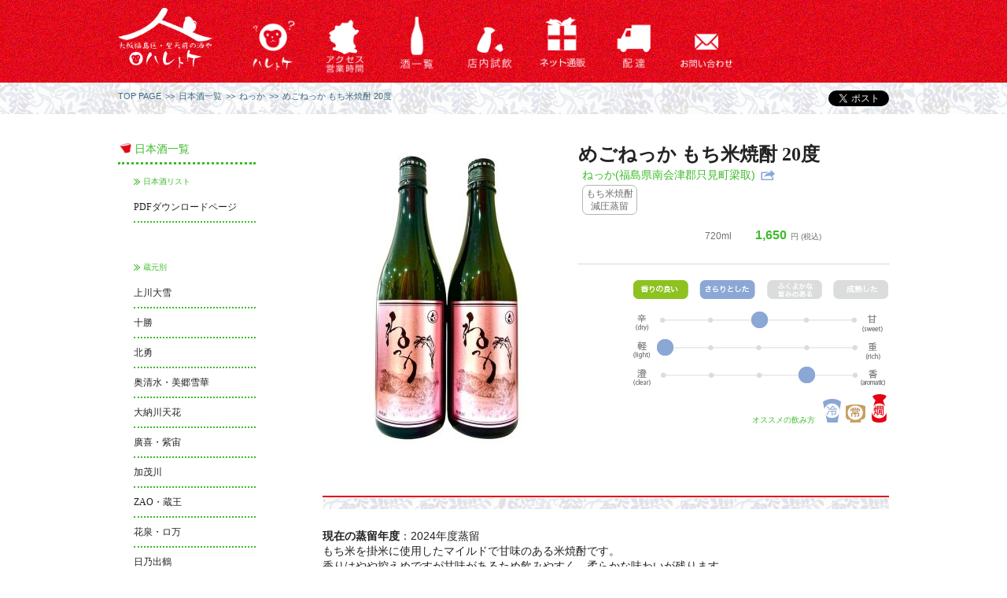

--- FILE ---
content_type: text/html; charset=UTF-8
request_url: https://haretoke.biz/products/nek002/
body_size: 43712
content:

<!doctype html>
<!--[if lt IE 7]><html lang="ja" class="no-js lt-ie9 lt-ie8 lt-ie7"><![endif]-->
<!--[if (IE 7)&!(IEMobile)]><html lang="ja" class="no-js lt-ie9 lt-ie8"><![endif]-->
<!--[if (IE 8)&!(IEMobile)]><html lang="ja" class="no-js lt-ie9"><![endif]-->
<!--[if gt IE 8]><!--> <html lang="ja" class="no-js"><!--<![endif]-->
<head>
<meta charset="utf-8">
<meta http-equiv="X-UA-Compatible" content="IE=edge">
<meta name="viewport" content="width=device-width,initial-scale=1">
<title>
                      めごねっか もち米焼酎 20度 | 日本酒セラー ハレトケ HARETOKE 大阪福島区・聖天前の日本酒 酒や     
</title>
<meta name="keywords" content="日本酒セラー,ハレトケ,HARETOKE,大阪福島区,聖天前の酒屋,立ち飲み,日本酒,試飲,japaneasesake,import,osaka">
<meta name="description" content="大阪福島区・聖天前の酒屋 試飲の出来る日本酒専門店 日本酒セラー ハレトケ HARETOKEの公式サイトです。取扱銘柄:関乃井,浜娘,奥清水,天花,加茂川,花泉,日光譽,天覧山,東薫,酒田錦,越後杜氏,舞鶴鼓,白馬錦,よしのとも,玉旭,有磯曙,谷泉,白龍,孝の司,道灌,蒼空,福知三萬二千石,池雲,金嶽,千利休,但馬,銀海,十八盛,超群,わかむすめ,森國,初雪杯,桂月,∴本陣,一の井手,阿蘇蓬莱・七歩蛇,通潤,ねっか 皆さんを「おっ!?」っと唸らせる日本酒から毎日のお食事にも併せやすい日本酒まで120種類以上を自信を持って取りそろえております。">
<meta http-equiv="Pragma" content="no-cache">
<meta http-equiv="Cache-Control" content="no-cache">
<meta name="viewport" content="width=device-width, initial-scale=1"/>
<link rel="apple-touch-icon" href="https://haretoke.biz/cms-contents/wp-content/themes/haretoke-def/library/images/apple-touch-icon.png">
<link rel="icon" href="https://haretoke.biz/cms-contents/wp-content/themes/haretoke-def/favicon.png">
<meta property="og:url"           content="https://haretoke.biz/products/nek002/" />
<meta property="og:type"          content="website" />
<meta property="og:title"         content="めごねっか もち米焼酎 20度 | ハレトケ HARETOKE 大阪福島区・聖天前の日本酒 酒や" />
<meta property="og:description"   content="大阪福島区・聖天前の酒屋 量売と試飲の出来る日本酒専門店 日本酒セラー ハレトケ HARETOKEの公式サイトです" />
<meta property="og:image"         content="https://haretoke.biz/img/common/ogp.jpg" />
<!--[if IE]>
<link rel="shortcut icon" href="https://haretoke.biz/cms-contents/wp-content/themes/haretoke-def/favicon.ico">
<![endif]-->
<link rel="stylesheet" href="/css/common.css?20260123-003207">
<link rel="stylesheet" href="/css/contents.css?20260123-003207">
<script src="https://ajax.googleapis.com/ajax/libs/jquery/2.2.4/jquery.min.js"></script>
<script src="/js/jquery.bxslider.min.js"></script>
<script src="/js/instafeed.min.js"></script>
<script src="/js/masonry.pkgd.min.js"></script>
<script src="/js/jquery.boot.js?2"></script>
<!--[if IE]>
<script type="text/javascript">
    document.createElement( 'header' );
    document.createElement( 'section' );
    document.createElement( 'nav' );
    document.createElement( 'aside' );
    document.createElement( 'footer' );
    document.createElement( 'article' );
    document.createElement( 'time' );
</script>
<![endif]-->
<meta name='robots' content='max-image-preview:large' />
<link rel='dns-prefetch' href='//www.google.com' />
<link rel='dns-prefetch' href='//fonts.googleapis.com' />
<link rel="alternate" type="application/rss+xml" title="日本酒セラー ハレトケ HARETOKE &raquo; フィード" href="https://haretoke.biz/feed/" />
<link rel="alternate" type="application/rss+xml" title="日本酒セラー ハレトケ HARETOKE &raquo; コメントフィード" href="https://haretoke.biz/comments/feed/" />
<link rel="alternate" title="oEmbed (JSON)" type="application/json+oembed" href="https://haretoke.biz/wp-json/oembed/1.0/embed?url=https%3A%2F%2Fharetoke.biz%2Fproducts%2Fnek002%2F" />
<link rel="alternate" title="oEmbed (XML)" type="text/xml+oembed" href="https://haretoke.biz/wp-json/oembed/1.0/embed?url=https%3A%2F%2Fharetoke.biz%2Fproducts%2Fnek002%2F&#038;format=xml" />
<style id='wp-img-auto-sizes-contain-inline-css' type='text/css'>
img:is([sizes=auto i],[sizes^="auto," i]){contain-intrinsic-size:3000px 1500px}
/*# sourceURL=wp-img-auto-sizes-contain-inline-css */
</style>
<style id='wp-emoji-styles-inline-css' type='text/css'>

	img.wp-smiley, img.emoji {
		display: inline !important;
		border: none !important;
		box-shadow: none !important;
		height: 1em !important;
		width: 1em !important;
		margin: 0 0.07em !important;
		vertical-align: -0.1em !important;
		background: none !important;
		padding: 0 !important;
	}
/*# sourceURL=wp-emoji-styles-inline-css */
</style>
<style id='wp-block-library-inline-css' type='text/css'>
:root{--wp-block-synced-color:#7a00df;--wp-block-synced-color--rgb:122,0,223;--wp-bound-block-color:var(--wp-block-synced-color);--wp-editor-canvas-background:#ddd;--wp-admin-theme-color:#007cba;--wp-admin-theme-color--rgb:0,124,186;--wp-admin-theme-color-darker-10:#006ba1;--wp-admin-theme-color-darker-10--rgb:0,107,160.5;--wp-admin-theme-color-darker-20:#005a87;--wp-admin-theme-color-darker-20--rgb:0,90,135;--wp-admin-border-width-focus:2px}@media (min-resolution:192dpi){:root{--wp-admin-border-width-focus:1.5px}}.wp-element-button{cursor:pointer}:root .has-very-light-gray-background-color{background-color:#eee}:root .has-very-dark-gray-background-color{background-color:#313131}:root .has-very-light-gray-color{color:#eee}:root .has-very-dark-gray-color{color:#313131}:root .has-vivid-green-cyan-to-vivid-cyan-blue-gradient-background{background:linear-gradient(135deg,#00d084,#0693e3)}:root .has-purple-crush-gradient-background{background:linear-gradient(135deg,#34e2e4,#4721fb 50%,#ab1dfe)}:root .has-hazy-dawn-gradient-background{background:linear-gradient(135deg,#faaca8,#dad0ec)}:root .has-subdued-olive-gradient-background{background:linear-gradient(135deg,#fafae1,#67a671)}:root .has-atomic-cream-gradient-background{background:linear-gradient(135deg,#fdd79a,#004a59)}:root .has-nightshade-gradient-background{background:linear-gradient(135deg,#330968,#31cdcf)}:root .has-midnight-gradient-background{background:linear-gradient(135deg,#020381,#2874fc)}:root{--wp--preset--font-size--normal:16px;--wp--preset--font-size--huge:42px}.has-regular-font-size{font-size:1em}.has-larger-font-size{font-size:2.625em}.has-normal-font-size{font-size:var(--wp--preset--font-size--normal)}.has-huge-font-size{font-size:var(--wp--preset--font-size--huge)}.has-text-align-center{text-align:center}.has-text-align-left{text-align:left}.has-text-align-right{text-align:right}.has-fit-text{white-space:nowrap!important}#end-resizable-editor-section{display:none}.aligncenter{clear:both}.items-justified-left{justify-content:flex-start}.items-justified-center{justify-content:center}.items-justified-right{justify-content:flex-end}.items-justified-space-between{justify-content:space-between}.screen-reader-text{border:0;clip-path:inset(50%);height:1px;margin:-1px;overflow:hidden;padding:0;position:absolute;width:1px;word-wrap:normal!important}.screen-reader-text:focus{background-color:#ddd;clip-path:none;color:#444;display:block;font-size:1em;height:auto;left:5px;line-height:normal;padding:15px 23px 14px;text-decoration:none;top:5px;width:auto;z-index:100000}html :where(.has-border-color){border-style:solid}html :where([style*=border-top-color]){border-top-style:solid}html :where([style*=border-right-color]){border-right-style:solid}html :where([style*=border-bottom-color]){border-bottom-style:solid}html :where([style*=border-left-color]){border-left-style:solid}html :where([style*=border-width]){border-style:solid}html :where([style*=border-top-width]){border-top-style:solid}html :where([style*=border-right-width]){border-right-style:solid}html :where([style*=border-bottom-width]){border-bottom-style:solid}html :where([style*=border-left-width]){border-left-style:solid}html :where(img[class*=wp-image-]){height:auto;max-width:100%}:where(figure){margin:0 0 1em}html :where(.is-position-sticky){--wp-admin--admin-bar--position-offset:var(--wp-admin--admin-bar--height,0px)}@media screen and (max-width:600px){html :where(.is-position-sticky){--wp-admin--admin-bar--position-offset:0px}}

/*# sourceURL=wp-block-library-inline-css */
</style><style id='global-styles-inline-css' type='text/css'>
:root{--wp--preset--aspect-ratio--square: 1;--wp--preset--aspect-ratio--4-3: 4/3;--wp--preset--aspect-ratio--3-4: 3/4;--wp--preset--aspect-ratio--3-2: 3/2;--wp--preset--aspect-ratio--2-3: 2/3;--wp--preset--aspect-ratio--16-9: 16/9;--wp--preset--aspect-ratio--9-16: 9/16;--wp--preset--color--black: #000000;--wp--preset--color--cyan-bluish-gray: #abb8c3;--wp--preset--color--white: #ffffff;--wp--preset--color--pale-pink: #f78da7;--wp--preset--color--vivid-red: #cf2e2e;--wp--preset--color--luminous-vivid-orange: #ff6900;--wp--preset--color--luminous-vivid-amber: #fcb900;--wp--preset--color--light-green-cyan: #7bdcb5;--wp--preset--color--vivid-green-cyan: #00d084;--wp--preset--color--pale-cyan-blue: #8ed1fc;--wp--preset--color--vivid-cyan-blue: #0693e3;--wp--preset--color--vivid-purple: #9b51e0;--wp--preset--gradient--vivid-cyan-blue-to-vivid-purple: linear-gradient(135deg,rgb(6,147,227) 0%,rgb(155,81,224) 100%);--wp--preset--gradient--light-green-cyan-to-vivid-green-cyan: linear-gradient(135deg,rgb(122,220,180) 0%,rgb(0,208,130) 100%);--wp--preset--gradient--luminous-vivid-amber-to-luminous-vivid-orange: linear-gradient(135deg,rgb(252,185,0) 0%,rgb(255,105,0) 100%);--wp--preset--gradient--luminous-vivid-orange-to-vivid-red: linear-gradient(135deg,rgb(255,105,0) 0%,rgb(207,46,46) 100%);--wp--preset--gradient--very-light-gray-to-cyan-bluish-gray: linear-gradient(135deg,rgb(238,238,238) 0%,rgb(169,184,195) 100%);--wp--preset--gradient--cool-to-warm-spectrum: linear-gradient(135deg,rgb(74,234,220) 0%,rgb(151,120,209) 20%,rgb(207,42,186) 40%,rgb(238,44,130) 60%,rgb(251,105,98) 80%,rgb(254,248,76) 100%);--wp--preset--gradient--blush-light-purple: linear-gradient(135deg,rgb(255,206,236) 0%,rgb(152,150,240) 100%);--wp--preset--gradient--blush-bordeaux: linear-gradient(135deg,rgb(254,205,165) 0%,rgb(254,45,45) 50%,rgb(107,0,62) 100%);--wp--preset--gradient--luminous-dusk: linear-gradient(135deg,rgb(255,203,112) 0%,rgb(199,81,192) 50%,rgb(65,88,208) 100%);--wp--preset--gradient--pale-ocean: linear-gradient(135deg,rgb(255,245,203) 0%,rgb(182,227,212) 50%,rgb(51,167,181) 100%);--wp--preset--gradient--electric-grass: linear-gradient(135deg,rgb(202,248,128) 0%,rgb(113,206,126) 100%);--wp--preset--gradient--midnight: linear-gradient(135deg,rgb(2,3,129) 0%,rgb(40,116,252) 100%);--wp--preset--font-size--small: 13px;--wp--preset--font-size--medium: 20px;--wp--preset--font-size--large: 36px;--wp--preset--font-size--x-large: 42px;--wp--preset--spacing--20: 0.44rem;--wp--preset--spacing--30: 0.67rem;--wp--preset--spacing--40: 1rem;--wp--preset--spacing--50: 1.5rem;--wp--preset--spacing--60: 2.25rem;--wp--preset--spacing--70: 3.38rem;--wp--preset--spacing--80: 5.06rem;--wp--preset--shadow--natural: 6px 6px 9px rgba(0, 0, 0, 0.2);--wp--preset--shadow--deep: 12px 12px 50px rgba(0, 0, 0, 0.4);--wp--preset--shadow--sharp: 6px 6px 0px rgba(0, 0, 0, 0.2);--wp--preset--shadow--outlined: 6px 6px 0px -3px rgb(255, 255, 255), 6px 6px rgb(0, 0, 0);--wp--preset--shadow--crisp: 6px 6px 0px rgb(0, 0, 0);}:where(.is-layout-flex){gap: 0.5em;}:where(.is-layout-grid){gap: 0.5em;}body .is-layout-flex{display: flex;}.is-layout-flex{flex-wrap: wrap;align-items: center;}.is-layout-flex > :is(*, div){margin: 0;}body .is-layout-grid{display: grid;}.is-layout-grid > :is(*, div){margin: 0;}:where(.wp-block-columns.is-layout-flex){gap: 2em;}:where(.wp-block-columns.is-layout-grid){gap: 2em;}:where(.wp-block-post-template.is-layout-flex){gap: 1.25em;}:where(.wp-block-post-template.is-layout-grid){gap: 1.25em;}.has-black-color{color: var(--wp--preset--color--black) !important;}.has-cyan-bluish-gray-color{color: var(--wp--preset--color--cyan-bluish-gray) !important;}.has-white-color{color: var(--wp--preset--color--white) !important;}.has-pale-pink-color{color: var(--wp--preset--color--pale-pink) !important;}.has-vivid-red-color{color: var(--wp--preset--color--vivid-red) !important;}.has-luminous-vivid-orange-color{color: var(--wp--preset--color--luminous-vivid-orange) !important;}.has-luminous-vivid-amber-color{color: var(--wp--preset--color--luminous-vivid-amber) !important;}.has-light-green-cyan-color{color: var(--wp--preset--color--light-green-cyan) !important;}.has-vivid-green-cyan-color{color: var(--wp--preset--color--vivid-green-cyan) !important;}.has-pale-cyan-blue-color{color: var(--wp--preset--color--pale-cyan-blue) !important;}.has-vivid-cyan-blue-color{color: var(--wp--preset--color--vivid-cyan-blue) !important;}.has-vivid-purple-color{color: var(--wp--preset--color--vivid-purple) !important;}.has-black-background-color{background-color: var(--wp--preset--color--black) !important;}.has-cyan-bluish-gray-background-color{background-color: var(--wp--preset--color--cyan-bluish-gray) !important;}.has-white-background-color{background-color: var(--wp--preset--color--white) !important;}.has-pale-pink-background-color{background-color: var(--wp--preset--color--pale-pink) !important;}.has-vivid-red-background-color{background-color: var(--wp--preset--color--vivid-red) !important;}.has-luminous-vivid-orange-background-color{background-color: var(--wp--preset--color--luminous-vivid-orange) !important;}.has-luminous-vivid-amber-background-color{background-color: var(--wp--preset--color--luminous-vivid-amber) !important;}.has-light-green-cyan-background-color{background-color: var(--wp--preset--color--light-green-cyan) !important;}.has-vivid-green-cyan-background-color{background-color: var(--wp--preset--color--vivid-green-cyan) !important;}.has-pale-cyan-blue-background-color{background-color: var(--wp--preset--color--pale-cyan-blue) !important;}.has-vivid-cyan-blue-background-color{background-color: var(--wp--preset--color--vivid-cyan-blue) !important;}.has-vivid-purple-background-color{background-color: var(--wp--preset--color--vivid-purple) !important;}.has-black-border-color{border-color: var(--wp--preset--color--black) !important;}.has-cyan-bluish-gray-border-color{border-color: var(--wp--preset--color--cyan-bluish-gray) !important;}.has-white-border-color{border-color: var(--wp--preset--color--white) !important;}.has-pale-pink-border-color{border-color: var(--wp--preset--color--pale-pink) !important;}.has-vivid-red-border-color{border-color: var(--wp--preset--color--vivid-red) !important;}.has-luminous-vivid-orange-border-color{border-color: var(--wp--preset--color--luminous-vivid-orange) !important;}.has-luminous-vivid-amber-border-color{border-color: var(--wp--preset--color--luminous-vivid-amber) !important;}.has-light-green-cyan-border-color{border-color: var(--wp--preset--color--light-green-cyan) !important;}.has-vivid-green-cyan-border-color{border-color: var(--wp--preset--color--vivid-green-cyan) !important;}.has-pale-cyan-blue-border-color{border-color: var(--wp--preset--color--pale-cyan-blue) !important;}.has-vivid-cyan-blue-border-color{border-color: var(--wp--preset--color--vivid-cyan-blue) !important;}.has-vivid-purple-border-color{border-color: var(--wp--preset--color--vivid-purple) !important;}.has-vivid-cyan-blue-to-vivid-purple-gradient-background{background: var(--wp--preset--gradient--vivid-cyan-blue-to-vivid-purple) !important;}.has-light-green-cyan-to-vivid-green-cyan-gradient-background{background: var(--wp--preset--gradient--light-green-cyan-to-vivid-green-cyan) !important;}.has-luminous-vivid-amber-to-luminous-vivid-orange-gradient-background{background: var(--wp--preset--gradient--luminous-vivid-amber-to-luminous-vivid-orange) !important;}.has-luminous-vivid-orange-to-vivid-red-gradient-background{background: var(--wp--preset--gradient--luminous-vivid-orange-to-vivid-red) !important;}.has-very-light-gray-to-cyan-bluish-gray-gradient-background{background: var(--wp--preset--gradient--very-light-gray-to-cyan-bluish-gray) !important;}.has-cool-to-warm-spectrum-gradient-background{background: var(--wp--preset--gradient--cool-to-warm-spectrum) !important;}.has-blush-light-purple-gradient-background{background: var(--wp--preset--gradient--blush-light-purple) !important;}.has-blush-bordeaux-gradient-background{background: var(--wp--preset--gradient--blush-bordeaux) !important;}.has-luminous-dusk-gradient-background{background: var(--wp--preset--gradient--luminous-dusk) !important;}.has-pale-ocean-gradient-background{background: var(--wp--preset--gradient--pale-ocean) !important;}.has-electric-grass-gradient-background{background: var(--wp--preset--gradient--electric-grass) !important;}.has-midnight-gradient-background{background: var(--wp--preset--gradient--midnight) !important;}.has-small-font-size{font-size: var(--wp--preset--font-size--small) !important;}.has-medium-font-size{font-size: var(--wp--preset--font-size--medium) !important;}.has-large-font-size{font-size: var(--wp--preset--font-size--large) !important;}.has-x-large-font-size{font-size: var(--wp--preset--font-size--x-large) !important;}
/*# sourceURL=global-styles-inline-css */
</style>

<style id='classic-theme-styles-inline-css' type='text/css'>
/*! This file is auto-generated */
.wp-block-button__link{color:#fff;background-color:#32373c;border-radius:9999px;box-shadow:none;text-decoration:none;padding:calc(.667em + 2px) calc(1.333em + 2px);font-size:1.125em}.wp-block-file__button{background:#32373c;color:#fff;text-decoration:none}
/*# sourceURL=/wp-includes/css/classic-themes.min.css */
</style>
<link rel='stylesheet' id='contact-form-7-css' href='https://haretoke.biz/cms-contents/wp-content/plugins/contact-form-7/includes/css/styles.css?ver=6.1.4' type='text/css' media='all' />
<link rel='stylesheet' id='contact-form-7-confirm-css' href='https://haretoke.biz/cms-contents/wp-content/plugins/contact-form-7-add-confirm/includes/css/styles.css?ver=5.1' type='text/css' media='all' />
<link rel='stylesheet' id='googleFonts-css' href='http://fonts.googleapis.com/css?family=Lato%3A400%2C700%2C400italic%2C700italic&#038;ver=6.9' type='text/css' media='all' />
<script type="text/javascript" src="https://haretoke.biz/cms-contents/wp-includes/js/jquery/jquery.min.js?ver=3.7.1" id="jquery-core-js"></script>
<script type="text/javascript" src="https://haretoke.biz/cms-contents/wp-includes/js/jquery/jquery-migrate.min.js?ver=3.4.1" id="jquery-migrate-js"></script>
<link rel="https://api.w.org/" href="https://haretoke.biz/wp-json/" /><link rel="canonical" href="https://haretoke.biz/products/nek002/" />
<link rel='shortlink' href='https://haretoke.biz/?p=6129' />
</head>
<body id="top">
<script>
  (function(i,s,o,g,r,a,m){i['GoogleAnalyticsObject']=r;i[r]=i[r]||function(){
  (i[r].q=i[r].q||[]).push(arguments)},i[r].l=1*new Date();a=s.createElement(o),
  m=s.getElementsByTagName(o)[0];a.async=1;a.src=g;m.parentNode.insertBefore(a,m)
  })(window,document,'script','//www.google-analytics.com/analytics.js','ga');

  ga('create', 'UA-63603359-1', 'auto');
  ga('send', 'pageview');

</script><div id="fb-root"></div>
<script async defer crossorigin="anonymous" src="https://connect.facebook.net/ja_JP/sdk.js#xfbml=1&version=v6.0&appId=843941129019034&autoLogAppEvents=1"></script>

<!-- header start -->
<div id="header_wrap">
<div id="header_main">
<h1>めごねっか もち米焼酎 20度 | ハレトケ HARETOKE 大阪福島区・聖天前の日本酒 酒や</h1>
<div class="logo_h">
<a href="/"><img src="/img/common/logo_w.png" alt="大阪福島区・聖天前の酒や 日本酒専門店 ハレトケ HARETOKE" class="opa" /></a>
</div>
<!-- resposive -->
<div id="bt_menu_sp">
<span></span>
<span></span>
<span></span>
</div>
<!-- resposive end -->
<div class="gnavi">
<ul class="common">
<li><a href="/about/"><img src="/img/common/gnavi_01_off.png" alt="酒やハレトケ?" /></a></li>
<li><a href="/access/"><img src="/img/common/gnavi_02_off.png" alt="アクセス・営業時間" /></a></li>
<li><a href="/products/"><img src="/img/common/gnavi_03_off.png" alt="日本酒一覧" /></a></li>
<!--	
<li><a href="/subdivide/"><img src="/img/common/gnavi_04_off.png" alt="量り売り" /></a></li>
-->
<li><a href="/drink/"><img src="/img/common/gnavi_05_off.png" alt="店内試飲" /></a></li>
<!--
<li><a href="/blog/"><img src="/img/common/gnavi_06_off.png" alt="酒や三昧(BLOG)" /></a></li>
<li><a href="/event/"><img src="/img/common/gnavi_07_off.png" alt="イベント" /></a></li>
<li><a href=""><img src="/img/common/gnavi_08_off.png" alt="オンラインストア" /></a></li>
-->
<li><a href="/delivery/"><img src="/img/common/gnavi_10_off.png" alt="通信販売" /></a></li>
<li><a href="/deliarea/"><img src="/img/common/gnavi_11_off.png" alt="宅配" /></a></li>
<li><a href="/contact/"><img src="/img/common/gnavi_09_off.png" alt="お問い合わせ" /></a></li>
</ul>
</div>

</div>
</div>
<!-- header end -->

<!-- contentsarea start -->
<div id="bread-sns_wrap">
<div class="bread-snsarea">
<div id="" class="breadcrumb"><ul itemprop="breadcrumb"><li class="bcHome" itemscope itemtype="http://data-vocabulary.org/Breadcrumb"><a href="https://haretoke.biz/" itemprop="url"><span itemprop="title">TOP PAGE</span></a></li><li>&gt;&gt;</li><li itemscope itemtype="http://data-vocabulary.org/Breadcrumb"><a href="https://haretoke.biz/products/" itemprop="url"><span itemprop="title">日本酒一覧</span></a></li><li>&gt;&gt;</li><li itemscope itemtype="http://data-vocabulary.org/Breadcrumb"><a href="https://haretoke.biz/products-brewul/nekka/" itemprop="url"><span itemprop="title">ねっか</span></a></li><li>&gt;&gt;</li><li itemscope itemtype="http://data-vocabulary.org/Breadcrumb"><span itemprop="title">めごねっか もち米焼酎 20度</span></li></ul></div><div id="snsbox">
<div id="tw">
<a href="https://twitter.com/share" class="twitter-share-button" data-lang="ja">ツイート</a>
<script>!function(d,s,id){var js,fjs=d.getElementsByTagName(s)[0],p=/^http:/.test(d.location)?'http':'https';if(!d.getElementById(id)){js=d.createElement(s);js.id=id;js.src=p+'://platform.twitter.com/widgets.js';fjs.parentNode.insertBefore(js,fjs);}}(document, 'script', 'twitter-wjs');</script>
</div>
<div id="fb">
<div class="fb-share-button" data-href="https://haretoke.biz/products/nek002/" data-layout="button" data-size="small"><a target="_blank" href="https://www.facebook.com/sharer/sharer.php?u=https%3A%2F%2Fharetoke.biz%2F&amp;src=sdkpreparse" class="fb-xfbml-parse-ignore">シェア</a></div>
</div>
</div>
</div>
</div>
<div id="contentsarea_wrap" class="item">
<div class="contentsarea_main">
<div id="column_sub">
<h2>日本酒一覧</h2>
<h3>日本酒リスト</h3>
<ul class="brewul">
<a href="/deliarea/sakelist/"><li>PDFダウンロードページ</li></a>
</ul>
<h3>蔵元別</h3>
<ul class="brewul">
<a href="/products/#kamikawataisetsu"><li>上川大雪</li></a>
<a href="/products/#tokachi"><li>十勝</li></a>
<a href="/products/#sekinoi"><li>北勇</li></a>
<!--<a href="/products/#hamamusume"><li>浜娘</li></a>-->
<a href="/products/#okushimizu"><li>奥清水・美郷雪華</li></a>
<a href="/products/#dainagawa"><li>大納川天花</li></a>
<a href="/products/#hiroki"><li>廣喜・紫宙</li></a>
<a href="/products/#kamogawa"><li>加茂川</li></a>
<a href="/products/#zao"><li>ZAO・蔵王</li></a>
<a href="/products/#hanaizumi"><li>花泉・ロ万</li></a>
<a href="/products/#hinodetsuru"><li>日乃出鶴</li></a>
<a href="/products/#nikkouhomare"><li>日光譽・清開</li></a>
<a href="/products/#oosakazuki"><li>大盃</li></a>
<a href="/products/#tenranzan"><li>天覧山</li></a>
<a href="/products/#toukunn"><li>東薫</li></a>
<a href="/products/#iwanoi"><li>岩の井</li></a>
<a href="/products/#sakatanishiki"><li>酒田錦・セトイチ</li></a>
<a href="/products/#etigotoji"><li>越後杜氏</li></a>
<a href="/products/#maitsuru"><li>舞鶴鼓</li></a>	
<a href="/products/#hakubanisiki"><li>白馬錦</li></a>
<a href="#/products/hokuyou"><li>北洋・帆波</li></a>
<a href="/products/#yosinotomo"><li>よしのとも</li></a>
<a href="/products/#tamaasahi"><li>おわら娘・玉旭</li></a>
<a href="/products/#ariisoakebono"><li>有磯曙</li></a>
<a href="/products/#taniizumi"><li>谷泉</li></a>
<a href="/products/#eiheijihakuryu"><li>永平寺白龍</li></a>
<a href="/products/#gotenbaishikawa"><li>雪解・榮</li></a>
<a href="/products/#kounotsukasa"><li>孝の司・众</li></a>
<a href="/products/#tamakashiwa"><li>玉柏・山ノ湊</li></a>
<a href="/products/#doukan"><li>道灌</li></a>
<a href="/products/#soukuu"><li>蒼空</li></a>
<a href="/products/#fukuchisannmann"><li>福知三萬二千石・六歓</li></a>
<a href="/products/#ikekumo"><li>池雲・加佐一陽</li></a>
<a href="/products/#hakurei"><li>白嶺・酒呑童子・Vivid</li></a>
<a href="/products/#kuramoto"><li>金嶽・KURAMOTO</li></a>
<a href="/products/#sennorikyu"><li>千利休</li></a>
<!--<a href="#hozukyou"><li>保津峡</li></a>-->
<a href="/products/#konotomo"><li>但馬・KAKOYA</li></a>
<a href="/products/#ginkai"><li>銀海・稜線</li></a>
<a href="/products/#yamatodamashii"><li>日本魂</li></a>
<a href="/products/#jyuhachi"><li>十八盛・多賀治</li></a>
<a href="/products/#chyougunn"><li>超群</li></a>
<a href="/products/#hakukou"><li>白鴻</li></a>
<a href="/products/#minamitaiheiyo"><li>美波太平洋</li></a>
<a href="/products/#wakamusume"><li>わかむすめ</li></a>
<a href="/products/#morikuni"><li>MORIKUNI</li></a>
<a href="/products/#anjin"><li>どぶろく庵仁</li></a>	
<a href="/products/#hatsuyukihai"><li>初雪盃</li></a>
<a href="/products/#keigetsu"><li>桂月</li></a>
<a href="/products/#shimanto"><li>SHIMANTO・四万十</li></a>
<a href="/products/#mitsuboshihonnjinn"><li>∴本陣・みずの光彩</li></a>
<a href="/products/#ichinoide"><li>一の井手・USUKI</li></a>
<a href="/products/#shitihoda"><li>阿蘇蓬莱・七歩蛇</li></a>
<a href="/products/#tsuujyun"><li>通潤・雲雀</li></a>
<a href="/products/#nekka"><li>ねっか</li></a>
</ul>
<!--
<h3>タイプ別</h3>
<ul class="type">
<li>香りの良い</li>
<li>さらりとした</li>
<li>ふくよかな旨みのある</li>
<li>成熟した</li>
</ul>
-->
</div>


<div id="column_main">
<div class="itemspec">
<div class="mainimg">
<img src="https://haretoke.biz/cms-contents/wp-content/uploads/2018/04/20250705_140444-e1751811876763.jpg" />
</div>
<div class="specdetail">
<h2>めごねっか もち米焼酎 20度</h2>
<p class="brewul">
<a target="_blank" href="https://nekka.jp/" >ねっか(福島県南会津郡只見町梁取)</a></p>
<ul class="season-maketype">
<li class="maketype">もち米焼酎<br />
減圧蒸留</li>
</ul>
<ul class="priceul">
<li><span class="size">720ml</span><span class="price">1,650</span><span class="speci">円 (税込)</span></li>
</ul>
<div class="specim00">
<span>タイプ</span>
<img src="/img/products/ic_spec01.png" alt=""/><img src="/img/products/ic_spec02.png" alt=""/></div>
<div class="taste01"><img src="/img/products/ic_taste_on.png" class="t03"></span></div>
<div class="taste02"><img src="/img/products/ic_taste_on.png" class="t01"></span></div>
<div class="taste03"><img src="/img/products/ic_taste_on.png" class="t04"></span></div>
<div class="recdrink"><span class="hl">オススメの飲み方</span>
<img src="/img/products/ic_dr01.png" alt=""/><img src="/img/products/ic_dr02.png" alt=""/><img src="/img/products/ic_dr03.png" alt=""/></div>
</div>
</div>

<div class="itemtext">
<p><p><strong>現在の蒸留年度</strong>：2024年度蒸留<br />もち米を掛米に使用したマイルドで甘味のある米焼酎です。<br />香りはやや控えめですが甘味があるため飲みやすく、柔らかな味わいが残ります。<br />ふんわりと優しいアタックと風味があり、そのままストレートで飲んでも軽やかでクセの少ないスムーズな味わいをお楽しみいただけます。<br />よりよい酒を造るためにブレンドなどの酒質を調整しておりませんので、ロット№ごとに微妙に味の違いがございます。ロット違いの味の違いも是非お楽しみください。<br /><br />※「めごねっか」はいつでもそばに置いておきたい娘の様な“めんこいねっか”という想いから付けられております。<br /><br /><span class="text_exposed_show">★ネット注文はこちらから→<a href="https://haretoke.biz/delivery/">宅配について</a>(下にスクロールすると注文フォームがあります)</span></p></p>
<table class="spec">
<tr><th>原料米</th><td>(麹)夢の香<br />
(掛)こがねもち<br />
※米はすべて福島県只見町産を使用</td><th>精米歩合</th><td>-%</td><th>使用酵母</th><td>福島県産<br />
煌き酵母</td></tr>
<tr><th>アルコール度数</th><td>20%</td><th>日本酒度</th><td>-</td><th>酸度</th><td>-</td></tr>
</table>
</div>

<!--
<div class="relblog">
<h2>関連 酒や三昧(BLOG)</h2>
<ul class="blogitem">
<li><img src="../../img/products/item/blog01.jpg" /><p class="blogdate">2015.6.15</p><p class="blogtitle">～量り売りについて～当店では１合から量り売りをいたします。</p><p class="blogcontext">容器は販売しています。写真の４種類。容器は次回持ってきていただければ次回以降は容器代がかかりません！…</p></li>
<li><img src="../../img/products/item/blog01.jpg" /><p class="blogdate">2015.6.15</p><p class="blogtitle">～量り売りについて～当店では１合から量り売りをいたします。</p><p class="blogcontext">容器は販売しています。写真の４種類。容器は次回持ってきていただければ次回以降は容器代がかかりません！…</p></li>
<li><img src="../../img/products/item/blog01.jpg" /><p class="blogdate">2015.6.15</p><p class="blogtitle">～量り売りについて～当店では１合から量り売りをいたします。</p><p class="blogcontext">容器は販売しています。写真の４種類。容器は次回持ってきていただければ次回以降は容器代がかかりません！…</p></li>
</ul>
</div>
-->

<div class="samebrew">
<h2>ねっかの日本酒一覧</h2>
<ul class="productsul">
<li>
<a href="https://haretoke.biz/products/nek001/">
<div class="imgfloder">
<img src="https://haretoke.biz/cms-contents/wp-content/uploads/2018/01/20250705_140636-e1751811748336.jpg" class="opa"/>
</div>
<h3>米焼酎ねっか 25度</h3>
</a>
<ul class="priceul">
<li><span class="size">1800ml</span><span class="price">3,630</span><span class="speci">円 (税込)</span></li>
<li><span class="size">720ml</span><span class="price">1,870</span><span class="speci">円 (税込)</span></li>
</ul>
</li>
<li>
<a href="https://haretoke.biz/products/nek004/">
<div class="imgfloder">
<img src="https://haretoke.biz/cms-contents/wp-content/uploads/2020/04/20250705_140322-e1751811837339.jpg" class="opa"/>
</div>
<h3>ばがねっか《弐型》 25度</h3>
</a>
<ul class="priceul">
<li><span class="size">720ml</span><span class="price">2,530</span><span class="speci">円 (税込)</span></li>
</ul>
</li>
<li>
<a href="https://haretoke.biz/products/nek002/">
<div class="imgfloder">
<img src="https://haretoke.biz/cms-contents/wp-content/uploads/2018/04/20250705_140444-e1751811876763.jpg" class="opa"/>
</div>
<h3>めごねっか もち米焼酎 20度</h3>
</a>
<ul class="priceul">
<li><span class="size">720ml</span><span class="price">1,650</span><span class="speci">円 (税込)</span></li>
</ul>
</li>
<li>
<a href="https://haretoke.biz/products/nek006/">
<div class="imgfloder">
<img src="https://haretoke.biz/cms-contents/wp-content/uploads/2021/04/20250705_140532-e1751811785787.jpg" class="opa"/>
</div>
<h3>米焼酎ねっか SPECIAL EDITION 25度</h3>
</a>
<ul class="priceul">
<li><span class="size">720ml</span><span class="price">2,200</span><span class="speci">円 (税込)</span><img src="/img/common/ic_itemno_s.png" class="itemno" /></li>
</ul>
</li>
</ul>
</div>

</div>
</div>

</div>
<!-- contentsarea end -->

<!-- gotop start -->
<div id="gotop_area_wrap">
<div id="gotop_area_main">
<a href="#top"><img src="/img/common/bt_gotop.png" class="opa" /></a>
</div>
</div>
<!-- gotop end -->

<!-- footer start -->
<div id="footer_wrap">
<div id="footer_main">
<div class="fnavi">
<ul>
<li><a href="/about/"><img src="/img/common/fnavi_01.png" alt="酒やハレトケ?" class="opa" /></a></li>
<li><a href="/access/"><img src="/img/common/fnavi_02.png" alt="アクセス・営業時間" class="opa" /></a></li>
<li><a href="/products/"><img src="/img/common/fnavi_03.png" alt="日本酒一覧" class="opa" /></a></li>
<li><img src="/img/common/deco_min_a.png" class="fnavi_deco01"></li>
<!--
<li><a href=""><img src="/img/common/fnavi_04.png" alt="オンラインストア" class="opa" /></a></li>
-->
<!--
<li><a href="/subdivide/"><img src="/img/common/fnavi_05.png" alt="量り売り" class="opa" /></a></li>
-->
<li><a href="/drink/"><img src="/img/common/fnavi_06.png" alt="店内試飲" class="opa" /></a></li>
<li><a href="/delivery/"><img src="/img/common/fnavi_12.png" alt="宅配について" class="opa" /></a></li>
<!--
<li><a href="/blog/"><img src="/img/common/fnavi_07.png" alt="酒や三昧(BLOG)" class="opa" /></a></li>
<li><a href="/event/"><img src="/img/common/fnavi_08.png" alt="イベント" class="opa" /></a></li>
-->
<li><img src="/img/common/deco_min_b.png" class="fnavi_deco02"></li>
<li><a href="/buylaw/"><img src="/img/common/fnavi_09.png" alt="特定商取引に基づく表記等" class="opa" /></a></li>
<li><a href="/privacy/"><img src="/img/common/fnavi_10.png" alt="プライバシーポリシー" class="opa" /></a></li>
<!--
<li><a href="/corporative/"><img src="/img/common/fnavi_11.png" alt="飲食店・法人向け情報" class="opa" /></a></li>
-->
</ul>
</div>
<div class="logo_f">
<a href="/"><img src="/img/common/logo_w.png" class="opa" alt="大阪福島区・聖天前の酒や 日本酒専門店 ハレトケ HARETOKE" /></a>
</div>
<div class="adressarea">
<img src="/img/common/bn_tell.png">
<p>〒553-0002 大阪府大阪市<br class="dn_pc">福島区鷺洲２丁目１４−２４<br>
MAIL : <a href="mailto:&#105;&#110;&#102;&#111;&#64;&#104;&#97;&#114;&#101;&#116;&#111;&#107;&#101;&#46;&#98;&#105;&#122;">&#105;&#110;&#102;&#111;&#64;&#104;&#97;&#114;&#101;&#116;&#111;&#107;&#101;&#46;&#98;&#105;&#122;</a></p>
</div>
<div class="infoarea">
<ul>
<li><a href="/privacy/"><img src="/img/common/bn_privacy.png" class="opa　bn_privacy" alt="プライバシーポリシー" /></a></li>
<li><a href="/buylaw/"><img src="/img/common/bn_transaction.png" class="opa　bn_transaction" alt="特定商取引に基づく表記等" /></a></li>
<li><a href="/buylaw/#administrators"><img src="/img/common/bn_sakeadministrator.png" class="opa　bn_sakeadministrators" alt="酒類販売管理者標識" /></a></li>
<!--
<li><a href=""><img src="/img/common/bn_store.png" class="opa" alt="オンラインストア" /></a></li>
-->
<li><a href="/contact"><img src="/img/common/bn_contact.png" class="opa bn_contact" alt="お問い合わせ" /></a></li>
</ul>
</div>
<div class="copyright">
<p>20歳未満の者の飲酒は法律で禁止されています。当店では、20歳以上の年齢であることを確認できない場合には、お酒を販売致しかねます。</p>
<p>copyright@大阪福島区・聖天前の酒や <br class="dn_pc">日本酒セラー ハレトケ HARETOKE</p>
</div>
</div>
</div>
<!-- footer end -->

<script type="speculationrules">
{"prefetch":[{"source":"document","where":{"and":[{"href_matches":"/*"},{"not":{"href_matches":["/cms-contents/wp-*.php","/cms-contents/wp-admin/*","/cms-contents/wp-content/uploads/*","/cms-contents/wp-content/*","/cms-contents/wp-content/plugins/*","/cms-contents/wp-content/themes/haretoke-def/*","/*\\?(.+)"]}},{"not":{"selector_matches":"a[rel~=\"nofollow\"]"}},{"not":{"selector_matches":".no-prefetch, .no-prefetch a"}}]},"eagerness":"conservative"}]}
</script>
<script type="text/javascript" src="https://haretoke.biz/cms-contents/wp-includes/js/dist/hooks.min.js?ver=dd5603f07f9220ed27f1" id="wp-hooks-js"></script>
<script type="text/javascript" src="https://haretoke.biz/cms-contents/wp-includes/js/dist/i18n.min.js?ver=c26c3dc7bed366793375" id="wp-i18n-js"></script>
<script type="text/javascript" id="wp-i18n-js-after">
/* <![CDATA[ */
wp.i18n.setLocaleData( { 'text direction\u0004ltr': [ 'ltr' ] } );
//# sourceURL=wp-i18n-js-after
/* ]]> */
</script>
<script type="text/javascript" src="https://haretoke.biz/cms-contents/wp-content/plugins/contact-form-7/includes/swv/js/index.js?ver=6.1.4" id="swv-js"></script>
<script type="text/javascript" id="contact-form-7-js-translations">
/* <![CDATA[ */
( function( domain, translations ) {
	var localeData = translations.locale_data[ domain ] || translations.locale_data.messages;
	localeData[""].domain = domain;
	wp.i18n.setLocaleData( localeData, domain );
} )( "contact-form-7", {"translation-revision-date":"2025-11-30 08:12:23+0000","generator":"GlotPress\/4.0.3","domain":"messages","locale_data":{"messages":{"":{"domain":"messages","plural-forms":"nplurals=1; plural=0;","lang":"ja_JP"},"This contact form is placed in the wrong place.":["\u3053\u306e\u30b3\u30f3\u30bf\u30af\u30c8\u30d5\u30a9\u30fc\u30e0\u306f\u9593\u9055\u3063\u305f\u4f4d\u7f6e\u306b\u7f6e\u304b\u308c\u3066\u3044\u307e\u3059\u3002"],"Error:":["\u30a8\u30e9\u30fc:"]}},"comment":{"reference":"includes\/js\/index.js"}} );
//# sourceURL=contact-form-7-js-translations
/* ]]> */
</script>
<script type="text/javascript" id="contact-form-7-js-before">
/* <![CDATA[ */
var wpcf7 = {
    "api": {
        "root": "https:\/\/haretoke.biz\/wp-json\/",
        "namespace": "contact-form-7\/v1"
    }
};
//# sourceURL=contact-form-7-js-before
/* ]]> */
</script>
<script type="text/javascript" src="https://haretoke.biz/cms-contents/wp-content/plugins/contact-form-7/includes/js/index.js?ver=6.1.4" id="contact-form-7-js"></script>
<script type="text/javascript" src="https://haretoke.biz/cms-contents/wp-includes/js/jquery/jquery.form.min.js?ver=4.3.0" id="jquery-form-js"></script>
<script type="text/javascript" src="https://haretoke.biz/cms-contents/wp-content/plugins/contact-form-7-add-confirm/includes/js/scripts.js?ver=5.1" id="contact-form-7-confirm-js"></script>
<script type="text/javascript" id="google-invisible-recaptcha-js-before">
/* <![CDATA[ */
var renderInvisibleReCaptcha = function() {

    for (var i = 0; i < document.forms.length; ++i) {
        var form = document.forms[i];
        var holder = form.querySelector('.inv-recaptcha-holder');

        if (null === holder) continue;
		holder.innerHTML = '';

         (function(frm){
			var cf7SubmitElm = frm.querySelector('.wpcf7-submit');
            var holderId = grecaptcha.render(holder,{
                'sitekey': '6Ld2VWwaAAAAABBcKtKmPVlCz-QzXcN089BJdtiL', 'size': 'invisible', 'badge' : 'inline',
                'callback' : function (recaptchaToken) {
					if((null !== cf7SubmitElm) && (typeof jQuery != 'undefined')){jQuery(frm).submit();grecaptcha.reset(holderId);return;}
					 HTMLFormElement.prototype.submit.call(frm);
                },
                'expired-callback' : function(){grecaptcha.reset(holderId);}
            });

			if(null !== cf7SubmitElm && (typeof jQuery != 'undefined') ){
				jQuery(cf7SubmitElm).off('click').on('click', function(clickEvt){
					clickEvt.preventDefault();
					grecaptcha.execute(holderId);
				});
			}
			else
			{
				frm.onsubmit = function (evt){evt.preventDefault();grecaptcha.execute(holderId);};
			}


        })(form);
    }
};

//# sourceURL=google-invisible-recaptcha-js-before
/* ]]> */
</script>
<script type="text/javascript" async defer src="https://www.google.com/recaptcha/api.js?onload=renderInvisibleReCaptcha&amp;render=explicit&amp;hl=ja" id="google-invisible-recaptcha-js"></script>
<script id="wp-emoji-settings" type="application/json">
{"baseUrl":"https://s.w.org/images/core/emoji/17.0.2/72x72/","ext":".png","svgUrl":"https://s.w.org/images/core/emoji/17.0.2/svg/","svgExt":".svg","source":{"concatemoji":"https://haretoke.biz/cms-contents/wp-includes/js/wp-emoji-release.min.js?ver=6.9"}}
</script>
<script type="module">
/* <![CDATA[ */
/*! This file is auto-generated */
const a=JSON.parse(document.getElementById("wp-emoji-settings").textContent),o=(window._wpemojiSettings=a,"wpEmojiSettingsSupports"),s=["flag","emoji"];function i(e){try{var t={supportTests:e,timestamp:(new Date).valueOf()};sessionStorage.setItem(o,JSON.stringify(t))}catch(e){}}function c(e,t,n){e.clearRect(0,0,e.canvas.width,e.canvas.height),e.fillText(t,0,0);t=new Uint32Array(e.getImageData(0,0,e.canvas.width,e.canvas.height).data);e.clearRect(0,0,e.canvas.width,e.canvas.height),e.fillText(n,0,0);const a=new Uint32Array(e.getImageData(0,0,e.canvas.width,e.canvas.height).data);return t.every((e,t)=>e===a[t])}function p(e,t){e.clearRect(0,0,e.canvas.width,e.canvas.height),e.fillText(t,0,0);var n=e.getImageData(16,16,1,1);for(let e=0;e<n.data.length;e++)if(0!==n.data[e])return!1;return!0}function u(e,t,n,a){switch(t){case"flag":return n(e,"\ud83c\udff3\ufe0f\u200d\u26a7\ufe0f","\ud83c\udff3\ufe0f\u200b\u26a7\ufe0f")?!1:!n(e,"\ud83c\udde8\ud83c\uddf6","\ud83c\udde8\u200b\ud83c\uddf6")&&!n(e,"\ud83c\udff4\udb40\udc67\udb40\udc62\udb40\udc65\udb40\udc6e\udb40\udc67\udb40\udc7f","\ud83c\udff4\u200b\udb40\udc67\u200b\udb40\udc62\u200b\udb40\udc65\u200b\udb40\udc6e\u200b\udb40\udc67\u200b\udb40\udc7f");case"emoji":return!a(e,"\ud83e\u1fac8")}return!1}function f(e,t,n,a){let r;const o=(r="undefined"!=typeof WorkerGlobalScope&&self instanceof WorkerGlobalScope?new OffscreenCanvas(300,150):document.createElement("canvas")).getContext("2d",{willReadFrequently:!0}),s=(o.textBaseline="top",o.font="600 32px Arial",{});return e.forEach(e=>{s[e]=t(o,e,n,a)}),s}function r(e){var t=document.createElement("script");t.src=e,t.defer=!0,document.head.appendChild(t)}a.supports={everything:!0,everythingExceptFlag:!0},new Promise(t=>{let n=function(){try{var e=JSON.parse(sessionStorage.getItem(o));if("object"==typeof e&&"number"==typeof e.timestamp&&(new Date).valueOf()<e.timestamp+604800&&"object"==typeof e.supportTests)return e.supportTests}catch(e){}return null}();if(!n){if("undefined"!=typeof Worker&&"undefined"!=typeof OffscreenCanvas&&"undefined"!=typeof URL&&URL.createObjectURL&&"undefined"!=typeof Blob)try{var e="postMessage("+f.toString()+"("+[JSON.stringify(s),u.toString(),c.toString(),p.toString()].join(",")+"));",a=new Blob([e],{type:"text/javascript"});const r=new Worker(URL.createObjectURL(a),{name:"wpTestEmojiSupports"});return void(r.onmessage=e=>{i(n=e.data),r.terminate(),t(n)})}catch(e){}i(n=f(s,u,c,p))}t(n)}).then(e=>{for(const n in e)a.supports[n]=e[n],a.supports.everything=a.supports.everything&&a.supports[n],"flag"!==n&&(a.supports.everythingExceptFlag=a.supports.everythingExceptFlag&&a.supports[n]);var t;a.supports.everythingExceptFlag=a.supports.everythingExceptFlag&&!a.supports.flag,a.supports.everything||((t=a.source||{}).concatemoji?r(t.concatemoji):t.wpemoji&&t.twemoji&&(r(t.twemoji),r(t.wpemoji)))});
//# sourceURL=https://haretoke.biz/cms-contents/wp-includes/js/wp-emoji-loader.min.js
/* ]]> */
</script>
</body>
</html>

--- FILE ---
content_type: text/css
request_url: https://haretoke.biz/css/common.css?20260123-003207
body_size: 4763
content:
@charset "utf-8";

html{
	font-size: 6.25%;
}

html, body, div, span, object, iframe, h1, h2, h3, h4, h5, h6, p, blockquote, pre, abbr, address, cite, code, del, dfn, em, img, ins, kbd, q, samp, small, strong, sub, var, b, i, dl, dt, dd, ol, ul, li, fieldset, form, label, legend, table, caption, tbody, tfoot, thead, tr, th, td, article, aside, canvas, details, figcaption, figure, footer, header, hgroup, menu, nav, section, summary, time, mark, audio, video {
    background: none repeat scroll 0 0 transparent;
    border: 0 none;
	color:#222222;
    list-style-type: none;
    margin: 0;
    outline: 0 none;
    padding: 0;
    vertical-align: baseline;
}

h1, h2, h3, h4, h5, h6, p,dl, dt, dd, ol, ul, li,tr, th, td{
	line-height:1.4;
}


body {
    font-family: "ヒラギノ角ゴ Pro W3", "Hiragino Kaku Gothic Pro",メイリオ,Meiryo,ＭＳ Ｐゴシック,arial,helvetica,clean,sans-serif;
	margin: 0;
    font-size: 16rem;
}

a,a:link,a:visited,a:active{
	color:#0000ee;
	transition:all 0.3s;
}

a:hover{
	color:#8ba7d5;
}
/*
h1,h2 {
	display:none;
}
*/


/* margin padding */
.m_r15{
	margin-right:15px !important;
}
.m_r20{
	margin-right:20px !important;
}

.m_l20{
	margin-left:20px !important;
}

.m_t10 {
	margin-top:10px !important;
}

.m_t20 {
	margin-top:20px !important;
}

.m_t40 {
	margin-top:40px !important;
}

.m_t45 {
	margin-top:45px !important;
}

.m_t60 {
	margin-top:60px !important;
}

.m_t70 {
	margin-top:70px !important;
}

.m_t80 {
	margin-top:80px !important;
}

.m_b0{
	margin-bottom:0px !important;
}

.m_b10{
	margin-bottom:10px !important;
}

.m_b20{
	margin-bottom:20px !important;
}

.m_b40{
	margin-bottom:40px !important;
}

.m_b60{
	margin-bottom:60px !important;
}

.m_b100{
	margin-bottom:100px !important;
}

.p_20{
	padding:20px !important;
}

.p_t3{
	padding-top:3px !important;
}

.p_t10{
	padding-top:10px !important;
}

.p_t20{
	padding-top:20px !important;
}

.p_b20{
	padding-bottom:20px !important;
}
.p_b60{
	padding-bottom:60px !important;
}
.p_b90{
	padding-bottom:90px !important;
}

/* lineheight */

.minheight-n{
	min-height:0px !important;
}

.lh_100{
	line-height:100% !important;
}

.lh_150{
	line-height:150% !important;
}


/* font */

.f_n{
	font-weight:normal !important;
}
.f_b{
	font-weight:bold !important;
}
.f10{
	font-size:10rem !important;
}
.f12{
	font-size:12rem !important;
}
.f14{
	font-size:14rem !important;
}
.f16{
	font-size:16rem !important;
}
.f18{
	font-size:18rem !important;
}
.f20{
	font-size:20rem !important;
}
.f24{
	font-size:24rem !important;
}
.f26{
	font-size:26rem !important;
}
.f30{
	font-size:30rem !important;
}

/* color */
.c_b {
	color:#364993 !important;
}
.c_b2 {
	color:#C6BC39 !important;
}
.c_g1 {
	color:#6aae59 !important;
}
.c_or {
	color:#ed8335 !important;
}
.c_g2 {
	color:#bc9977 !important;
}
.c_gry1{
	color:#666;
}
.c_w{
	color:#FFF !important;
}

/* text decoration */
.t_not{
	text-decoration: line-through;
	color: #999;
}
.t_st01{
	font-weight: bold;
	text-decoration: underline;
}
.t_c{
	text-align: center !important;
}

/* float clear */
.f_clear{
	float:none !important;
}
.f_left{
	float:left;
}
.f_right{
	float:right;
}
.clear{
	clear:both;
}
.clearfix:after,#header_main .gnavi:after,.snsbox:after,#topicsarea dl:after,#footer_main .fnavi ul:after,#footer_main .infoarea:after,#contentsarea_wrap .area_fb:after,#recommendarea ul:after,#blogaera:after,#snsbox:after,#instafeed:after,.h2div:after,.about .p02_01:after,.about .p02_02:after,.products .contentsarea_main .ul01 li:last-child:after,.contentsarea_main:after,.products_test #column_main .productsdiv .brewname:after,.products_test #column_main .productsdiv .productsul:after,.item #column_main .itemspec:after,.item #column_main .relblog .blogitem:after,.item #column_main .itemspec:after,.item #column_main .samebrew .productsul:after,.form .table_form dd:after,.products_test #column_main .productsdiv .productsul > li:after, .item #column_main .samebrew .productsul > li:after,#orderform .h3div .art_shop:after,#orderform .h3div .art_shop .foodmenu ul.menu:after,#orderform .h3div .art_shop .recommendsake .sakemenu ul:after,#orderform .h3div .art_shop .recommendsake .sakemenu li:after{
  content: ".";
  display: block;
  clear: both;
  height: 0;
  visibility: hidden;
}

/* boxsizing */
* {
   -webkit-box-sizing: border-box;
   -moz-box-sizing: border-box;
   -o-box-sizing: border-box;
   -ms-box-sizing: border-box;
   box-sizing: border-box;
}

/* border */
.b_b_dot{
    border-bottom: 2px dotted #C6BC39 !important;
}

@media (min-width: 769px) {
/* display */
.dn_pc{
	display:none !important;
}
.in-block_sp{
	display:inline-block;
}
}

@media (max-width: 768px) {
.dn_mob{
	display:none !important;
}
.in-block_sp{
	display:inline-block;
}
.div_mobframe{
	overflow-x:scroll;
	-webkit-overflow-scrolling: touch;
	position:relative;
}
}

--- FILE ---
content_type: text/css
request_url: https://haretoke.biz/css/contents.css?20260123-003207
body_size: 66353
content:
@charset "utf-8";

/* common */
/*
#topimg_wrap{
	display: none;
}
*/
#header_wrap{
	background:url(../img/common/head_back.jpg);
	height:px;
	width:100%;
	min-width:980px;
    margin-left: auto;
    margin-right: auto;
	height:105px;
}
#header_main{
	width:980px;
    margin-left: auto;
    margin-right: auto;
	padding-top:10px;
	padding-bottom:10px;
}
#header_main h1{
	display:none;
}
#header_main .logo_h{
	float:left;
}
#header_main .logo_h img{
	/*
	width:110px;
	*/
	width:120px;
	height:auto;
}
#bt_menu_sp{
	display: none;
	cursor: pointer;
}
#header_main .gnavi{
	float:left;
    margin-left: 30px;
    margin-top: 10px;
}
#header_main .gnavi li{
	float:left;
	list-style:none;
}
#header_main .gnavi li img{
	/*
	width:98px;
	*/
	width:92px;
	height:auto;
}
#contentsarea_wrap{
	width:100%;
	min-width:980px;
    margin-left: auto;
    margin-right: auto;
	/*
	margin-top:20px;
	*/
	position:relative;
}
#bread-sns_wrap{
	background:url(../img/common/back_maincontents01.png);
	width:100%;
	min-width:980px;
	height:40px;
    margin-left: auto;
    margin-right: auto;
	overflow:hidden;
}

#bread-sns_wrap .bread-snsarea{
	width:980px;
	margin-left:auto;
	margin-right:auto;
	padding-top:10px;
}
#bread-sns_wrap .breadcrumb{
	float:left;
	font-size:11rem;
}
#bread-sns_wrap .breadcrumb a{
	text-decoration:none;
	color:#3E6D7B;
}
#bread-sns_wrap .breadcrumb a:hover{
	text-decoration:none;
	color:#8BA7D5;
}
/* cms */
#bread-sns_wrap .breadcrumb li{
	list-style-type:none;
	color:#3E6D7B;
	float:left;
	margin-right:5px;
}
#bread-sns_wrap .breadcrumb li span{
	color:#3E6D7B;
}
/* cms end */

#snsbox{
	float:right;
}
#snsbox #fb {
    float: right;
    margin-right: 15px;
}
#snsbox #fb > .fb-share-button > span{
	vertical-align: inherit !important;
}
#snsbox #tw {
    float: right;
}
.contentsarea_main{
	width:980px;
	margin-left:auto;
	margin-right:auto;
	margin-bottom:60px;
}
.contentsarea_main:last-child{
	margin-bottom:120px;
}

.contentsarea_deco01{
	background:url(../img/common/back_maincontents01.png);
	width:100%;
	min-width:980px;
    margin-left: auto;
    margin-right: auto;
}
#gotop_area_wrap{
    bottom: 60px;
	/*
    height: 40px;
    min-width: 980px;
	*/
    position: fixed;
    width: 100%;
}
#gotop_area_main{
	/*
	width:980px;
	*/
	width: 100%;
    margin-left: auto;
    margin-right: auto;
	position:relative;
}
#gotop_area_main img{
	width:50px;
	height:auto;
	position:absolute;
	right:0;
}

#footer_wrap{
	background:url(../img/common/head_back.jpg);
	width:100%;
	min-width:980px;
    margin-left: auto;
    margin-right: auto;
}
#footer_main{
	background:url(../img/common/deco_w01.png) no-repeat,url(../img/common/deco_w.png) no-repeat;
	background-position:left 90px,right 30px;
	background-size:50px auto,50px auto;
	width:980px;
    margin-left: auto;
    margin-right: auto;
	color:#fff;
}
#footer_main .fnavi{
	margin-left:100px;
	padding-top:30px;
}
#footer_main .fnavi li{
	float:left;
	margin-right:5px;
	line-height:none;
}
#footer_main .fnavi li img{
	width:45px;
	height:auto;
}
#footer_main .fnavi .fnavi_deco01{
	width:27px;
	height:auto;
    margin-top: 80px;
}
#footer_main .fnavi .fnavi_deco02{
	width:27px;
	height:auto;
    margin-top: 30px;
}
#footer_main .logo_f{
	float:left;
}
#footer_main .logo_f img{
	width:160px;
	height:auto;
}
#footer_main .adressarea{
	float:left;
    margin-bottom: 20px;
    padding-left: 35px;
    padding-top: 55px;
}
#footer_main .adressarea img{
	width:240px;
	height:auto;
}
#footer_main .adressarea p{
	font-size:rem;
	color:#fff;
}
#footer_main .adressarea p a:link,#footer_main .adressarea p a:visited,#footer_main .adressarea p a:active{
	color:#fff;
}
#footer_main .adressarea p a:hover{
	color: #8ba7d5;
}
#footer_main .infoarea{
    float: right;
	padding-top: 54px;
	margin-right: 150px;
}
#footer_main .infoarea li{
	margin-bottom: 5px;
}
#footer_main .infoarea li:nth-of-type(1),
#footer_main .infoarea li:nth-of-type(2){
	display: none;
}
#footer_main .infoarea li:last-child{
	margin-bottom:0px;
}
#footer_main .infoarea img{
	width:201px;
	height:auto;
	transition:all 0.3s
}
#footer_main .infoarea img:hover{
	opacity:0.7;
}
#footer_main .infoarea img.bn_contact{
	width:205px;
}
#footer_main .copyright{
	clear:both;
	padding-bottom:10px;
}

#footer_main .copyright p{
	text-align:center;
	font-size:11rem;
	color:#fff;
}
#footer_main .copyright p:nth-of-type(2){
	margin-top: 10px;
}
/* contens end */

/* contents-parts */
#contentsarea_headimgarea{
	/*
	background:url(../img/common/head_back.jpg);
	*/s
	height:300px;
	margin-bottom:50px;
	margin-top:20px;
}
#contentsarea_headimgarea .headimg{
	display:block;
	margin-left:auto;
	margin-right:auto;
	margin-bottom:50px;
}
.contentsarea_main .title{
    display: block;
    font-size: 18rem;
    font-weight: bold;
	font-family:"ヒラギノ明朝 Pro W3", "Hiragino Mincho Pro","ＭＳ Ｐ明朝", "MS PMincho",  serif;
    margin-bottom: 5px;
}
.h2div{
	margin-bottom:30px;
	padding-left:65px;
}
.h2div h2{
	background:url(../img/common/h2_back.png) no-repeat;
	background-size:233px auto;
	height:50px;
	margin-left:-65px;
	margin-bottom:20px;
    padding-left: 65px;
    padding-top: 15px;
	font-family:"ヒラギノ明朝 Pro W3", "Hiragino Mincho Pro","ＭＳ Ｐ明朝", "MS PMincho",  serif;
	font-size:24rem;
	font-weight:bold;

}
.h2div p{
	margin-bottom:30px;
}
.h3div{
}
.h3div h3{
	font-family:"ヒラギノ明朝 Pro W3", "Hiragino Mincho Pro","ＭＳ Ｐ明朝", "MS PMincho",  serif;
	/*
	background:url(../img/common/h3_back.png) repeat-x 0 35px;
	*/
	border-bottom: 4px dotted #3eba2b;
    color: #3eba2b;
	font-size:20rem;
	min-height: 35px;
    margin-bottom: 10px;
    padding-bottom: 5px;
	width:350px;
	/*
    width: -moz-fit-content;
    width: -webkit-fit-content;	
	*/
}
.div_h4{
	margin-bottom:40px;
}
.div_h4:last-of-type{
	margin-bottom:0;
}
.div_h4 h4{
    border-left: 6px solid #3eba2b;
    color: #3eba2b;
    font-size: 16rem;
    padding:2px 8px;
    margin-bottom: 5px;	
}
.div_h4 h4 .subscript{
	color: inherit;
	font-size: 14rem;
	font-weight: normal;
}
.div_h4 h5{
    font-size: 14rem;
    margin-left: 35px;
    margin-bottom: 10px;
}
.div_h4 h5:before {
	content:"●";
	margin-right: 3px;
}
.topicdiv{
	background-image:url(../img/common/back_topicdiv01.png),url(../img/common/back_topicdiv02.png),url(../img/common/back_topicdiv01.png);
	background-repeat:no-repeat,repeat-y,no-repeat;
	background-position:center 0,center 5px,center bottom;
	width:875px;
	margin-top:60px;
	margin-left:auto;
	margin-right:auto;
	padding:20px;
}
.topicdiv li{
	list-style:disc;
	margin-left:20px;
    font-family: "ヒラギノ明朝 Pro W3","Hiragino Mincho Pro","ＭＳ Ｐ明朝","MS PMincho",serif;
    font-size: 16rem;
    margin-bottom: 30px;
}
.topicdiv li:first-child{
	margin-top:20px;
}
.topicdiv .st01{
    color: #3eba2b;
	font-size:22rem;

}
.topicdiv .notice,.noticediv .notice{
	font-size:12rem;
    font-family: "ヒラギノ角ゴ Pro W3", "Hiragino Kaku Gothic Pro",メイリオ,Meiryo,ＭＳ Ｐゴシック,arial,helvetica,clean,sans-serif;
	color:#000;
}
.topicdiv02{
	border:3px dotted #D3141E;
	padding:20px;
	position:relative;
}
#contentsarea_insta{
	width:100%;
	background:url(../img/common/back_maincontents01.png);
	padding-top:30px;
	padding-bottom:30px;
}
#instafeed{
	margin:0 auto;
	max-height:321px;
	overflow:hidden;
}
.instabox{
	width:160px;
	float:left;
	line-height:0;
	margin:1px;
}
.instabox a{
}
.instabox img{
	width:160px;
	height:auto;
}
.noticediv{
	margin-bottom:60px;
}
/* contents-parts end */

/* contents-format */
.ul_st01{
	padding-left:15px;
}
.ul_st01 li{
	font-size:16rem;
	font-weight:bold;
	text-indent: -15px;
	margin-bottom: 10px;
}
.ul_st01 li:before {
	content:"●";
	margin-right: 2px;
}
.ul_notice01{
	padding-left:15px;
}
.ul_notice01 li{
	font-size:14rem;
	color:#999;
	text-indent: -15px;
}
.ul_notice01 li:before {
	content:"※";
	margin-right: 2px;
}
.dl01{
}
.dl01 dt{
	font-size:16rem;
	font-weight:bold;
	margin-bottom: 5px;
}
.dl01 dt:before {
	content:"●";
	margin-right: 2px;
}
.dl01 dd{
	font-size: 14rem;
	margin-left: 35px;
	margin-bottom: 40px;
}
.dl01 dd:last-of-type{
	margin-bottom: inherit;
}
.text_notice01{
	font-size:14rem;
	color:#999;
}
.text_notice02{
	font-size:14rem;
	color:#e50012;
}
.text_notice03{
	font-size:12rem;
	color:#999;
}
.img_textbottom{
	vertical-align:text-bottom;
}
.st01{
	font-family:"ヒラギノ明朝 Pro W3", "Hiragino Mincho Pro","ＭＳ Ｐ明朝", "MS PMincho",  serif;
    color: #3eba2b;
	font-size:18rem;
    font-weight: bold;
}
.infotable{
	border: 1px solid #000;
    border-collapse: collapse;
    margin-left: 35px;
    width: 660px;
}
.infotable th {
    background-color: #f4e1e3;
    border-left: 1px dotted #000;
    border-right: 1px dotted #000;
    border-top: 1px dotted #000;
    color: #2da7e0 !important;
    font-weight: normal;
    height: 60px;
    vertical-align: middle;
    width: 170px;
	font-size:12px;
}
.infotable td {
    border-left: 1px dotted #000;
    border-right: 1px dotted #000;
    border-top: 1px dotted #000;
    padding: 10px;
    text-align: left;
    vertical-align: middle;
	font-size:14px;
}
.infotable td img {
    margin-top: 8px;
}
.infotable .subscript{
	font-size:10rem;
	display:block;	
}
.costtable{
	border: 1px solid #000;
    border-collapse: collapse;
    margin-left: 35px;
    width: 660px;
}
.costtable th {
    background-color: #f4e1e3;
    border-left: 1px solid #ccc;
	border-bottom: 1px solid #ccc;
    color: #2da7e0 !important;
    font-weight: normal;
    padding: 10px;
    vertical-align: middle;
	font-size:12px;
}
.costtable td {
    border-left: 1px solid #ccc;
    border-top: 1px solid #ccc;
    padding: 10px;
    text-align: left;
    vertical-align: middle;
	font-size:14px;
}
.costtable th:first-of-type,
.costtable td:first-of-type{
	border-left: none;
}
.costtable .text_cen{
	text-align:center;
}
/* contents-format */

/* index */
#header_wrap .toppagenavi .gnavi{
	width:745px;
	margin-left:auto;
	margin-right:auto;
	float:none;
}
.toppage .contentsarea_main:first-child{
	margin-top:20px;
}

#mainimg_wrap{
	width:980px;
	height:483px;
    margin-left: auto;
    margin-right: auto;
	overflow:hidden;
	position:relative;
	z-index:10;
}
#mainimg_wrap .logo{
    position: absolute;
	top:10px;
	left:10px;
	/*
    left: 0;
    bottom: 0;
	*/
    z-index: 15;
}
#mainimg_wrap .logo img{
	width:168px;
	height:auto;
}
#mainimg_wrap .deco{
    position: absolute;
    right: 25px;
    bottom: 25px;
    z-index: 15;
}
#mainimg_wrap .deco img{
	width:48px;
	height:auto;
}
/* 改訂後削除 */
#topimg_wrap{
	background:url(../img/common/head_back.jpg);
	width:100%;
	min-width:980px;
	height:483px;
    margin-left: auto;
    margin-right: auto;
	overflow:hidden;
	position:relative;
	z-index:10;
}
#topimg_wrap .topimg{
	display:block;
	width:980px;
	margin-left:auto;
	margin-right:auto;
}
#topimg_wrap .deco{
    position: absolute;
    right: 25px;
    bottom: 25px;
    z-index: 15;
}
#topimg_wrap .deco img{
	width:48px;
	height:auto;
}
#slidersub{
	width:980px;
    margin-left: auto;
    margin-right: auto;	
    margin-bottom: 70px;
    padding-bottom: 35px;
	padding-top:5px;
	position:relative;
}
#slidersub li{
	list-style:none;
}
#slidersub .mask_l{
	background:url(../img/common/slider_mask_left.png) repeat-y;
	height:200px;
	position:absolute;
	left:0px;
    width: 141px;
    z-index: 999;
}
#slidersub .mask_r{
	background:url(../img/common/slider_mask_right.png) repeat-y;
	height:200px;
	position:absolute;
	right:0px;
    width: 138px;
    z-index: 999;
}
#bannerarea{
    margin-top: 0;
    padding-top: 5px;
	width: 980px;
	/*
	width: 880px;
*/
}
#bannerarea ul{
}
#bannerarea ul li{
	display: inline-block;
	margin-right: 20px;
}
#bannerarea ul li:nth-of-type(4n){
	margin-right: 0px;
}
/*
#bannerarea ul li:nth-of-type(3n){
	margin-right: 0px;
}
*/
#bannerarea ul img{
	width: 226px;
	/*
	width: 275px;
	width: 415px;
	*/
	height: auto;
	border: 5px solid #ccc;
}
#bannerarea p{
font-size: 12px;
background-color: #fff;
border-radius: 5px;
padding: 5px;
width: fit-content;
margin: 30px auto 0;
color: #666;
}
#topicsarea{
	margin-top:0px;
	/*
	padding-top:60px;
	*/
	padding-bottom:40px;
	margin-bottom:60px;
}
#topicsarea ul{
	overflow-y:scroll;
	max-height:300px;
	padding:20px;
	background:#fff;
	margin-left:auto;
	margin-right:auto;
	width:880px;
}
#topicsarea li{
	list-style:none;
	font-family:"ヒラギノ角ゴ Pro W3", "Hiragino Kaku Gothic Pro", "メイリオ", Meiryo, Osaka, "ＭＳ Ｐゴシック", "MS PGothic", sans-serif;
	font-size:14px;
	line-height:1.5;
	margin-bottom:10px;
	padding-bottom:10px;
	border-bottom:1px dotted #888888;
}
#topicsarea li:last-child{
	border-bottom:none;
	margin-bottom:0px;
}
#topicsarea dl{
}
#topicsarea dt,
#arrival dt{
	float:left;
	width:100px;
	color:#666;
	font-size:10px;
	font-weight:bold;
	line-height:1.8;
}
#topicsarea dd,
#arrival dd{
	margin-left:100px;
	font-size:14rem;
}
#topicsarea dd p,
#arrival dd p{
	margin-bottom:20px;
}
#topicsarea dd p:last-of-type,
#arrival dd p:last-of-type{
	margin-bottom:0px;
}
#topicsarea dd .topicstitle{
	font-weight:bold;
	font-size:15px;
	display:inline-block;
	margin-bottom:5px;
	color:#3eba2b;
	font-family:"ヒラギノ明朝 Pro W3", "Hiragino Mincho Pro", "ＭＳ Ｐ明朝", "MS PMincho", serif;
}
#topicsarea dd .type,
#arrival dd .type{
	border-radius: 3px;
    color: #fff;
	font-size:10px;
	padding:2px 4px;
	margin-right:5px;
}
#topicsarea dd .t01{
	background:#2ca6e0;
}
#topicsarea dd .t02{
	background:#1ec908;
}
#topicsarea dd .t03{
	background:#eb1c24;
}
#topicsarea dd .t04{
	background:#bcad97;
}

#fbarea2{
	width:360px;
	float:right;
}
#arrival{
	width:560px;
	float:left;
	margin-right:60px;
}
#arrival dl{
	overflow-y: scroll;
	height: 500px;
	padding: 20px;
	background: #fff;
	margin-left: auto;
	margin-right: auto;
}
#arrival dd{
    border-bottom: 1px dotted #888888;
	padding-bottom:10px;
	padding-left:100px;
	margin-bottom:10px;
	margin-left:0;	
}
#arrival dd strong:not(:first-of-type){
    border-top: 1px dotted #888888;
    margin-top: 10px;
    padding-top: 10px;
    display: block;
}
#arrival dl li{
	font-size:14rem;
	margin-bottom:10px;
	border-bottom: 1px dotted;
	padding-bottom: 5px;
}
#arrival dl li:last-of-type{
	border-bottom:none;
}
#arrival dl li a{
    color: #222222;
    display: block;
    text-decoration: none;
    transition: all 0.3s;
    position: relative;
    padding-left: 50px;
    margin-top: 10px;
	border-bottom: 1px dotted #ccc;
	padding-bottom: 10px;
}
#arrival dl li a:hover{
	color: #0000ee;
	/*
	color:#222222;
	*/
}
#arrival dl a:before{
    border-radius: 3px;
    color: #fff;
    font-size: 10rem;
    padding: 2px 4px;
    margin-right: 10px;
    margin-top: 1px;
    width: 30px;
    height: 14rem;
    position: absolute;
    left: 0;
}
#arrival dl .new:before{
	content:"新入荷";
	background:#ea3442;
}
#arrival dl .restock:before{
	content:"再入荷";
	background:#bcad97;
}
#arrival dl em,
#arrival dl b{
	font-style:normal;
	font-weight:normal;
    border-radius: 3px;
    color: #fff;
    font-size: 12rem;
	font-weight:bold;
    padding: 0px 4px;
    margin-right: 5px;
	/*
    height: 18rem;
	*/
    background: #f00;
    display: inline-block;
}



/* 改訂後削除 */
#contentsarea_wrap .bread-snsarea{
	width:980px;
	margin-left:auto;
	margin-right:auto;
	padding-top:10px;
}
#slider_mainimg_mob{
	display: none;
}
#slider_mainimg img {
	width: 100% !important;
	display: block;
}
#slider_product{
	position:relative;
    clear: both;
    padding-top: 20px;
}
#slider_product .mask_l{
	background:url(../img/common/slider_mask_left.png) repeat-y;
	width:px;
	height:159px;
	position:absolute;
	left:0px;
    width: 141px;
    z-index: 999;
}
#slider_product .mask_r{
	background:url(../img/common/slider_mask_right.png) repeat-y;
	width:px;
	height:159px;
	position:absolute;
	right:0px;
    width: 141px;
    z-index: 999;
}
#slider_product li img{
	width:66px;
	height:auto;
}
#recommendarea{
	padding-bottom:35px;
	margin-bottom:70px;
}
#recommendarea h2 img,#infoarea h2 img,#blogarea h2 img,#fbarea h2 img,#fbarea2 h2 img,#twarea2 h2 img,#arrival h2 img,#topicsarea h2 img{
	width:260px;
	height:auto;
}
#recommendarea h2 span,#infoarea h2 span,#blogarea h2 span,#fbarea h2 span,#fbarea2 h2 span,#twarea2 h2 span,#arrival h2 span,#topicsarea h2 span{
	display:none;
}
#infoarea h2,#blogaera h2,#fbarea h2,#fbarea2 h2,#twarea2 h2,#arrival h2,#topicsarea h2{
	margin-bottom:25px;
}
#recommendarea ul{
}
#recommendarea li{
	float:left;
	margin-right:20px;
}
#recommendarea li:last-child{
	margin-right:0px;
}
#recommendarea li img{
	width:300px;
	height:auto;
}
#infoarea{
	/*
	background:url(../img/common/deco_r01.png) no-repeat left 30px;
	background-size:50px auto;
	*/
	width:490px;
	height:400px;
	padding-right:15px;
	float:left;
}
#blogarea{
	/*
	background:url(../img/common/deco_r02.png) no-repeat right 30px;
	background-size:50px auto;
	*/
	width:490px;
	float:right;
	padding-left:15px;
}
#blogarea li{
	margin-bottom:10px;
}
#fbarea {
	/*
	clear:both;
	*/
	padding-top:60px;
    width: 490px;
}
.fb-page {
}
/* index end */

/* about */
.about .h2div:first-of-type .topicdiv02{
	margin-top:60px;
	margin-left: 120px;
	width: 655px;
}
.about .h2div:first-of-type .topicdiv02 .ic_lecture{
	position:absolute;
	top: -25px;
	left: -50px;
}
.about .h2div:first-of-type .topicdiv02 .im_lecture{
	margin-top:5px;
}
.about .h2div:first-of-type .topicdiv02 p{
	margin-bottom:0 !important;
	font-size:15px;
}
.about .contentsarea_main .im00_01{
	display:block;
	margin-top:25px;
	margin-bottom:20px;
	/*
	margin-left:auto;
	margin-right:auto;
	*/
}
.about .contentsarea_main .im02_01{
	float:left;
	margin-right:15px;
	width:250px;
	height:auto;
}
.about .contentsarea_main .p02_01{
	margin-bottom:60px;
	font-size:18rem;
	font-weight:bold;
	font-family:"ヒラギノ明朝 Pro W3", "Hiragino Mincho Pro","ＭＳ Ｐ明朝", "MS PMincho",  serif;
}
.about .contentsarea_main .im02_02{
	float:right;
	margin-left:15px;
}
/* about end */

/* products */
.products .contentsarea_main .ul01{
}
.products .contentsarea_main .ul01 li{
	list-style:inside none;
	width:440px;
}
.products .contentsarea_main .ul01 li:nth-child(2n-1){
	float:left;
}
.products .contentsarea_main .ul01 li:nth-child(2n){
	float:left;
}
.products .contentsarea_main .ul01 .comname{
	font-family:"ヒラギノ明朝 Pro W3", "Hiragino Mincho Pro","ＭＳ Ｐ明朝", "MS PMincho",  serif;
    color: #3eba2b;
	font-size:20rem;
    font-weight: bold;
	margin-bottom:5px;	
}
.products .contentsarea_main .ul01 li .speci{
	font-family:"ヒラギノ明朝 Pro W3", "Hiragino Mincho Pro","ＭＳ Ｐ明朝", "MS PMincho",  serif;
}
.products .contentsarea_main .ul01 .speci span{
	background:url(../img/common/mark_link.png) no-repeat right 0;
	font-size:13rem;
	margin-left:5px;
	padding-right:25px;
    color: #;
}
.products .contentsarea_main .ul01 .speci a,.products .contentsarea_main .ul01 .speci a span {
    color: #222222;
}
.products .contentsarea_main .ul01 .speci a:hover,.products .contentsarea_main .ul01 .speci a:hover span {
	color:#8ba7d5;
}
/* products end */

/* products 20150610 */
#contentsarea_wrap.products_test,#contentsarea_wrap.item{
	margin-top:35px;
}
.products_test #column_sub,.item #column_sub{
	float:left;
	width:175px;
	margin-right:85px;
}
.products_test #column_sub h2,.item #column_sub h2{
	background:url(../img/common/mark_grass01.png) no-repeat;
	padding-left:21px;
	padding-bottom:7px;
	border-bottom:3px dotted #3EBA2B;
	font-size:14rem;
	font-weight:normal;
	color:#3EBA2B;
}
.products_test #column_sub h3,.item #column_sub h3{
	background:url(../img/common/mark_arw01.png) no-repeat 0 3px;
	padding-left:12px;
	padding-bottom:7px;
	margin-left:20px;
	margin-top:15px;
	/*
	border-bottom:3px dotted #3EBA2B;
	*/
	font-size:10rem;
	font-weight:normal;
	color:#3EBA2B;
}
.products_test #column_sub .brewul,.item #column_sub .brewul,
.products_test #column_sub .type,.item #column_sub .type{
	margin-left:20px;
}
.products_test #column_sub .brewul,.item #column_sub .brewul{
	margin-bottom:50px;
}
.products_test #column_sub .brewul li,.item #column_sub .brewul li,
.products_test #column_sub .type li,.item #column_sub .type li{
	list-style:none;
	padding-top:10px;
	padding-bottom:10px;
	font-size:12rem;
	font-family:"ヒラギノ明朝 Pro W3", "Hiragino Mincho Pro","ＭＳ Ｐ明朝", "MS PMincho",  serif;
	border-bottom:2px dotted #3EBA2B;
}
.products_test #column_sub .brewul a,.item #column_sub .brewul a,
.products_test #column_sub .type a,.item #column_sub .type a{
	text-decoration:none;
}
.products_test #column_sub .brewul a:hover li,.item #column_sub .brewul a:hover li,
.products_test #column_sub .type a:hover li,.item #column_sub .type a:hover li{
	background:#eee;
	transition: background-color 2s linear 0;
}
.products_test #column_main,.item #column_main{
	float:left;
	width:720px;
}
.products_test #column_main .productsdiv{
	background:url(../img/common/back_productsdiv01.png) repeat-x;
	border-top:2px solid #E50012;
	margin-bottom:150px;
}
.products_test #column_main div.productsdiv:nth-last-child(2){
margin-bottom:60px;
}
.products_test #column_main .productsdiv .brewinfodiv{
}
.products_test #column_main .productsdiv .brewinfodiv .headimg{
/*
float:left;
margin-right:32px;
width: 325px;
*/
}
.products_test #column_main .productsdiv .brewinfodiv .infotextdiv{
/*
width: 300px;
float: right;
*/
margin-top:20px;
}
.products_test #column_main .productsdiv .brewarea{
font-size:16rem;
font-weight:bold;
font-family:"ヒラギノ明朝 Pro W3", "Hiragino Mincho Pro","ＭＳ Ｐ明朝", "MS PMincho",  serif;
margin-left: 2px;
}
.products_test #column_main .productsdiv h2{
/*
margin-top:151px;
*/
font-size:24rem;
font-weight:bold;
font-family:"ヒラギノ明朝 Pro W3", "Hiragino Mincho Pro","ＭＳ Ｐ明朝", "MS PMincho",  serif;
margin: 5px 0 20px;
}
.products_test #column_main .productsdiv#sakelist h2{
	margin-top: 20px;	
	margin-bottom: 5px;
}
.products_test #column_main .productsdiv .brewname{
	display: inline-block;
	font-size:14rem;
	color:#3EBA2B;
	background:url(../img/common/mark_link.png) no-repeat right 0;
	padding-right:25px;
	margin-left: 2px;
}	
.products_test #column_main .productsdiv .brewname a{
	color:#3EBA2B;
}
.products_test #column_main .productsdiv .brewname a:hover{
	color:#8ba7d5;
}

.products_test #column_main .productsdiv .productsul,.item #column_main .samebrew .productsul{
	margin-top:0px;
}
.products_test #column_main .productsdiv .productsul>li,.item #column_main .samebrew .productsul>li{
	list-style:none;
	float:left;
	width:160px;
	height: 310px;
	margin-right:26px;
	margin-top:35px;
	border:1px solid #C8C9CA;
	position:relative;
}
.products_test #column_main .productsdiv .productsul>li:nth-child(1),.item #column_main .samebrew .productsul>li:nth-child(1),.products_test #column_main .productsdiv .productsul>li:nth-child(2),.item #column_main .samebrew .productsul>li:nth-child(2),.products_test #column_main .productsdiv .productsul>li:nth-child(3),.item #column_main .samebrew .productsul>li:nth-child(3),.products_test #column_main .productsdiv .productsul>li:nth-child(4),.item #column_main .samebrew .productsul>li:nth-child(4){
	margin-top:15px;
}
.products_test #column_main .productsdiv .productsul>li .ic_new,.item #column_main .samebrew .productsul>li .ic_new{
	width: 87px;
	position: absolute;
	top: 145px;
	left: -5px;
	z-index: 10;	
}
.products_test #column_main .productsdiv .productsul>li a,.item #column_main .samebrew .productsul>li a{
	text-decoration:none;
	height: 240px;
	display: block;
}
.products_test #column_main .productsdiv .productsul li:nth-child(4n),.item #column_main .samebrew .productsul li:nth-child(4n){
	margin-right:0px;
}
.products_test #column_main .productsdiv .productsul h3,.item #column_main .samebrew .productsul h3{
	font-size:12px;
	line-height:1.2;
	margin:7px 7px 0;
	padding-bottom:5px;
}
.products_test #column_main .productsdiv .productsul .imgfloder,.item #column_main .samebrew .productsul .imgfloder{
	margin-right:8px;
	width:160px;
	height:160px;
	overflow:hidden;
	position:relative;
}
.products_test #column_main .productsdiv .productsul .imgfloder img,.item #column_main .samebrew .productsul .imgfloder img{
	width:158px;
	height:auto;
	margin-top:-37px;
}
.products_test #column_main .productsdiv .productsul img.cool,.item #column_main .samebrew .productsul img.cool{
	width: auto;
	height: 20px;
	margin-left: 7px;
}
.products_test #column_main .productsdiv .productsul img,.item #column_main .samebrew .productsul .itemno{
	float:none;
	vertical-align:text-bottom;
}
.products_test #column_main .productsdiv .itemnotice{
	font-size:12rem;
	color:#999;
}
.products_test #column_main .productsdiv .itemnotice .itemno{
	vertical-align:text-top;
}
.products_test #column_main .productsdiv .productsul .priceul,.item #column_main .samebrew .productsul .priceul{
	margin-top: 5px;
	padding:7px;
	height:64px;
	border-top:1px dashed #C8C9CA;
}
.products_test #column_main .productsdiv .productsul .priceul li,.item #column_main .samebrew .productsul .priceul li{
	list-style:none;
	/*
	width:220px;
	*/
	line-height:1.1;
}

/* old_size small
.products_test #column_main .productsdiv .productsul>li,.item #column_main .samebrew .productsul>li{
	list-style:none;
	float:left;
	width:220px;
	margin-right:30px;
	margin-top:35px;
}
.products_test #column_main .productsdiv .productsul>li:nth-child(1),.item #column_main .samebrew .productsul>li:nth-child(1),.products_test #column_main .productsdiv .productsul>li:nth-child(2),.item #column_main .samebrew .productsul>li:nth-child(2),.products_test #column_main .productsdiv .productsul>li:nth-child(3),.item #column_main .samebrew .productsul>li:nth-child(3){
	margin-top:15px;
}
.products_test #column_main .productsdiv .productsul>li a,.item #column_main .samebrew .productsul>li a{
	text-decoration:none;
}
.products_test #column_main .productsdiv .productsul li:nth-child(3n),.item #column_main .samebrew .productsul li:nth-child(3n){
	margin-right:0px;
}
.products_test #column_main .productsdiv .productsul h3,.item #column_main .samebrew .productsul h3{
	font-size:12px;
	line-height:1.2;
}
.products_test #column_main .productsdiv .productsul .imgfloder,.item #column_main .samebrew .productsul .imgfloder{
	float:left;
	margin-right:8px;
	width:65px;
	height:65px;
	overflow:hidden;
}
.products_test #column_main .productsdiv .productsul .imgfloder img,.item #column_main .samebrew .productsul .imgfloder img{
	width:65px;
	height:auto;
}
.products_test #column_main .productsdiv .productsul img,.item #column_main .samebrew .productsul .itemno{
	float:none;
	vertical-align:text-bottom;
}
.products_test #column_main .productsdiv .productsul .priceul,.item #column_main .samebrew .productsul .priceul{
}
.products_test #column_main .productsdiv .productsul .priceul li,.item #column_main .samebrew .productsul .priceul li{
	list-style:none;
	width:220px;
	line-height:1.1;
}
*/
.products_test #column_main .productsdiv .productsul .priceul .size,.item #column_main .samebrew .productsul .priceul .size{
	font-size:9rem;
	color:#717071;
	margin-right:3px;
	display:inline-block;
	text-align:right;
	width:35px;
	/*
	font-size:10rem;
	margin-right:5px;
	width:40px;
	*/
}
.products_test #column_main .productsdiv .productsul .priceul .price,.item #column_main .samebrew .productsul .priceul .price{
	font-size:12rem;
	color:#717071;
	margin-right:3px;	
	display:inline-block;
	text-align:right;
	width:43px;
	/*
	width:33px;
	margin-right:5px;
	*/
}
.products_test #column_main .productsdiv .productsul .priceul .speci,.item #column_main .samebrew .productsul .priceul .speci{
	font-size:9rem;
	color:#717071;
	margin-right:3px;	
	/*
	font-size:10rem;
	margin-right:5px;
	*/
}
/* products 20150610 end */

/* item */
.item #column_main .itemspec{
	margin-bottom:50px;
}
.item #column_main .itemspec .mainimg{
	float:left;
	width:300px;
	height:400px;
	overflow:hidden;
	margin-right:25px;
}
.item #column_main .itemspec .specdetail{
	float:left;
	width:395px;
}
.item #column_main .itemspec .specdetail h2{
	font-size:24rem;
	font-family:"ヒラギノ明朝 Pro W3", "Hiragino Mincho Pro","ＭＳ Ｐ明朝", "MS PMincho",  serif;
}
.item #column_main .itemspec .specdetail .brewul{
	display: inline-block;
	color:#3EBA2B;
	font-size:14rem;
	background:url(../img/common/mark_link.png) no-repeat right 0;
	padding-right:25px;
	margin-left:5px;
}	
.item #column_main .itemspec .specdetail .brewul a{
	color:#3EBA2B;
	text-decoration:none;
}
.item #column_main .itemspec .specdetail .brewul a:hover{
	color:#8ba7d5;
}
.item #column_main .itemspec .specdetail .season-maketype{
	list-style:none;
}
.item #column_main .itemspec .specdetail .season-maketype li{
	display:inline-block;
}
.item #column_main .itemspec .specdetail .season{
	color:#717071;
	font-family:"ヒラギノ明朝 Pro W3", "Hiragino Mincho Pro","ＭＳ Ｐ明朝", "MS PMincho",  serif;
	font-size:12rem;
	width:70px;
	border:1px solid #B4B4B5;
	border-radius:7px;
	padding:2px;
	text-align:center;
	margin-left:5px;
	margin-top:3px;
}
.item #column_main .itemspec .specdetail .maketype{
	color:#717071;
	font-family:"ヒラギノ明朝 Pro W3", "Hiragino Mincho Pro","ＭＳ Ｐ明朝", "MS PMincho",  serif;
	font-size:12rem;
	width:70px;
	border:1px solid #B4B4B5;
	border-radius:7px;
	padding:2px;
	text-align:center;
	margin-left:5px;
	margin-top:3px;
}
.item #column_main .itemspec .specdetail .ic_new{
	width:87px;	
}
.item #column_main .itemspec .specdetail .cool{
    width: auto;
	height: 20px;
    margin-top: 5px;
    margin-left: 5px;
}
.item #column_main .itemspec .specdetail .priceul{
	border-bottom:1px dotted #b4b4b5;
	padding-bottom:10px;
	margin-top:15px;
	padding-left:145px;
	margin-bottom:20px;
}
.item #column_main .itemspec .specdetail .priceul li{
	list-style:none;
	margin-bottom:15px;
}
.item #column_main .itemspec .specdetail .priceul li .size{
	color:#717071;
	font-size:12rem;
	width:50px;
	display:inline-block;
	text-align:right;
	margin-right:10px;
}
.item #column_main .itemspec .specdetail .priceul li .price{
	color:#3EBA2B;
	font-size:16rem;
	font-weight:bold;
	width:60px;
	display:inline-block;
	text-align:right;
	margin-right:5px;
}
.item #column_main .itemspec .specdetail .priceul li .speci{
	color:#717071;
	font-size:10rem;
	width:50px;
	display:inline-block;
}
.item #column_main .itemspec .specdetail .priceul li .itemno{
	vertical-align: text-bottom;	
}
.item #column_main .itemspec .specdetail .specim00{
	background:url(../img/products/ic_spec00.png) no-repeat;
	width:324px;
	height:25px;
	margin-left:70px;
	margin-bottom:15px;
	position:relative;
}
.item #column_main .itemspec .specdetail .specim00 img{
	position:absolute;
}
.item #column_main .itemspec .specdetail .specim01{
	background:url(../img/products/ic_spec01.png) no-repeat;
	width:324px;
	height:25px;
	margin-left:70px;
	margin-bottom:15px;
}
.item #column_main .itemspec .specdetail .specim02{
	background:url(../img/products/ic_spec02.png) no-repeat;
	width:324px;
	height:25px;
	margin-left:70px;
	margin-bottom:15px;
}
.item #column_main .itemspec .specdetail .specim03{
	background:url(../img/products/ic_spec03.png) no-repeat;
	width:324px;
	height:25px;
	margin-left:70px;
	margin-bottom:15px;
}
.item #column_main .itemspec .specdetail .specim04{
	background:url(../img/products/ic_spec04.png) no-repeat;
	width:324px;
	height:25px;
	margin-left:70px;
	margin-bottom:15px;
}
.item #column_main .itemspec .specdetail .specim00 span,.item #column_main .itemspec .specdetail .specim01 span,.item #column_main .itemspec .specdetail .specim02 span,.item #column_main .itemspec .specdetail .specim03 span,.item #column_main .itemspec .specdetail .specim04 span{
	display:none;
}
.item #column_main .itemspec .specdetail .taste01{
	background:url(../img/products/ic_taste_b01.png) no-repeat 0 3px;
	position:relative;
	width:321px;
	height:35px;
	margin-left:70px;
}
.item #column_main .itemspec .specdetail .taste02{
	background:url(../img/products/ic_taste_b02.png) no-repeat 0 3px;
	position:relative;
	width:321px;
	height:35px;
	margin-left:70px;
}
.item #column_main .itemspec .specdetail .taste03{
	background:url(../img/products/ic_taste_b03.png) no-repeat 0 3px;
	position:relative;
	width:321px;
	height:35px;
	margin-left:70px;
}
.item #column_main .itemspec .specdetail .taste01 .t01,.item #column_main .itemspec .specdetail .taste02 .t01,.item #column_main .itemspec .specdetail .taste03 .t01{
	background:url(../img/products/ic_taste_on.png) no-repeat;
	position:absolute;
	left:30px;
}
.item #column_main .itemspec .specdetail .taste01 .t02,.item #column_main .itemspec .specdetail .taste02 .t02,.item #column_main .itemspec .specdetail .taste03 .t02{
	background:url(../img/products/ic_taste_on.png) no-repeat;
	position:absolute;
	left:90px;
}
.item #column_main .itemspec .specdetail .taste01 .t03,.item #column_main .itemspec .specdetail .taste02 .t03,.item #column_main .itemspec .specdetail .taste03 .t03{
	background:url(../img/products/ic_taste_on.png) no-repeat;
	position:absolute;
	left:150px;
}
.item #column_main .itemspec .specdetail .taste01 .t04,.item #column_main .itemspec .specdetail .taste02 .t04,.item #column_main .itemspec .specdetail .taste03 .t04{
	background:url(../img/products/ic_taste_on.png) no-repeat;
	position:absolute;
	left:210px;
}
.item #column_main .itemspec .specdetail .taste01 .t05,.item #column_main .itemspec .specdetail .taste02 .t05,.item #column_main .itemspec .specdetail .taste03 .t05{
	background:url(../img/products/ic_taste_on.png) no-repeat;
	position:absolute;
	left:270px;
}
.item #column_main .itemspec .specdetail .recdrink{
	text-align:right;
}
.item #column_main .itemspec .specdetail .recdrink .hl{
	color:#3EBA2B;
	font-size:10rem;
}
.item #column_main .itemspec .specdetail .recdrink img{
	margin-left:5px;
}
.item #column_main .itemtext{
	background:url(../img/common/back_productsdiv01.png) repeat-x;
	border-top:2px solid #E50012;
	margin-bottom:100px;
	padding-top:40px;
}
.item #column_main .itemtext p{
	font-size:14rem;
}
.item #column_main .itemtext .spec{
    border: 1px solid #b4b4b5;
    border-collapse: collapse;
	margin-top:40px;
}
.item #column_main .itemtext .spec tr{
}
.item #column_main .itemtext .spec th{
	background:#f4e0c9;
	padding:15px;
	color:#717071;
	font-size:10rem;
	font-weight:normal;
    border-bottom: 1px dotted #b4b4b5;
    border-right: 1px dotted #b4b4b5;
	vertical-align: middle;	
}
.item #column_main .itemtext .spec td{
	padding:15px;
	font-size:10rem;
    border-bottom: 1px dotted #b4b4b5;
    border-right: 1px dotted #b4b4b5;
	vertical-align: middle;	
}
.item #column_main .relblog{
	margin-bottom:100px;
}
.item #column_main .relblog h2{
	width:240px;
    background:url(../img/common/mark_blog01.png) no-repeat 0 -2px;
    border-bottom: 3px dotted #3eba2b;
    color: #3eba2b;
    font-size: 14rem;
    font-weight: normal;
    padding-bottom: 7px;
    padding-left: 23px;	
}
.item #column_main .relblog .blogitem{
	margin-top:25px;
}
.item #column_main .relblog .blogitem li{
	list-style:none;
	float:left;
	width:210px;
	margin-right:45px;
}
.item #column_main .relblog .blogitem li:nth-child(3n){
	margin-right:0px;
}
.item #column_main .relblog .blogitem li img{
	border-top:4px solid #e50012;
	margin-bottom:3px;
}
.item #column_main .relblog .blogitem li .blogdate{
	color:#717071;
	font-size:12rem;
	font-family:"メイリオ", Meiryo, Osaka, "ＭＳ Ｐゴシック", "MS PGothic", sans-serif;
	padding-right:5px;
	padding-left:5px;
}
.item #column_main .relblog .blogitem li .blogtitle{
	font-size:14rem;
	font-weight:bold;
	padding-right:5px;
	padding-left:5px;
}
.item #column_main .relblog .blogitem li .blogcontext{
	color:#717071;
	font-size:10rem;
	padding-right:5px;
	padding-left:5px;
}
.item #column_main .samebrew{
	margin-bottom:100px;
}
.item #column_main .samebrew h2{
	width:240px;
    background:url(../img/common/mark_bottle01) no-repeat 0 0;
    border-bottom: 3px dotted #3eba2b;
    color: #3eba2b;
    font-size: 14rem;
    font-weight: normal;
    padding-bottom: 7px;
    padding-left: 15px;
	margin-bottom:-25px;
}
.item #column_main .samebrew .productsul{
	margin-top:25px;
}
/* item end */

/* access */
.access .contentsarea_main:first-child{
	margin-top:20px;
}
.access .map_wrap{
	margin-bottom:120px;
}
.access .map_wrap #map_gmap{
	height:450px;
	width:100%;
}
.access .contentsarea_main .p01_01{
	color:#3eba2b;
	font-size:20rem;
	font-family:"ヒラギノ明朝 Pro W3", "Hiragino Mincho Pro","ＭＳ Ｐ明朝", "MS PMincho",  serif;
	margin-bottom:5px;
}
.access .contentsarea_main .p01_02{
	font-size:14rem;
	margin-bottom:10px;
}
.access .contentsarea_main .p02_01{
	color:#3eba2b;
	font-size:20rem;
	font-family:"ヒラギノ明朝 Pro W3", "Hiragino Mincho Pro","ＭＳ Ｐ明朝", "MS PMincho",  serif;
	margin-bottom:5px;
}
.access .contentsarea_main .p02_02{
	font-size:14rem;	
}
.access #con_paycard .im02_01{
	width: 660px;
}
/* access end */

/* drink */

.drink .contentsarea_main .im01_01 {
    display: block;
    margin-bottom: 20px;
    margin-top: 25px;
}
/* drink end */

/* buylaw */
.buylaw .contentsarea_main:first-child{
	margin-top:20px;
}
/* buylaw end */

/* delivery */
.delivery .contentsarea_main .p01_01{
	margin-bottom:5px;
}
.delivery .contentsarea_main:first-child {
    margin-top: 20px;
}
.delivery #orderprocess .orderflow{
	padding-top:60px;
	padding-left: 35px;
	margin-top: 20px;
	border-top:1px dashed #3EBA2B;
}
.delivery #orderprocess .orderflow .h3div{
	margin-bottom:40px;
	padding-left:35px;
}
.delivery #orderprocess .orderflow .h3div:last-of-type{
	margin-bottom:0px;
}
.delivery #orderprocess .orderflow .h3div h3{
	margin-left:-35px;
}
.delivery #div_payment .div_h4 p,
.delivery #div_postage .div_h4 p{
	margin-left: 35px;
}
.delivery #div_payment .div_h4 .subscript{
	font-size: 14rem;
}
.delivery #div_postage >.dl01{
	margin-bottom: 40px;
}
.delivery #div_postage >.dl01 .costtable{
	margin-left: 0;
}
.delivery #div_postage .div_h4 h5:first-of-type{
	margin-top: 15px;
}
.delivery #div_postage .div_h4 .costtable{
	margin-bottom: 40px;
}
.delivery #div_postage .div_h4 .costtable:last-of-type{
	margin-bottom: inherit;
}
.delivery #div_postage .div_h4 .boxprice{
	margin-bottom: 0;
}
.delivery #div_postage .boxprice tr:first-of-type th{
	text-align: center;
}
.delivery #div_postage .baseprice tr >td:first-of-type{
	font-size: 13rem;
}
.delivery #div_postage .baseprice tr >td:not(:first-of-type){
	text-align: center;
}
.ul_orderflow_main{
}
.ul_orderflow_main>li{
    padding-left: 33px;
    padding-top: 3px;
	margin-bottom:50px;
	min-height:30px;
}
.ul_orderflow_main>li:last-child{
	margin-bottom:0px;
}
.ul_orderflow_main>li:nth-child(1){
	background:url(../img/common/nun01_01.png) no-repeat;
}
.ul_orderflow_main>li:nth-child(2){
	background:url(../img/common/nun01_02.png) no-repeat;
}
.ul_orderflow_main>li:nth-child(3){
	background:url(../img/common/nun01_03.png) no-repeat;
}
.ul_orderflow_main>li:nth-child(4){
	background:url(../img/common/nun01_04.png) no-repeat;
}
.ul_orderflow_main>li:nth-child(5){
	background:url(../img/common/nun01_05.png) no-repeat;
}
.ul_orderflow_main>li:nth-child(6){
	background:url(../img/common/nun01_06.png) no-repeat;
}
.ul_orderflow_main .ul_st01{
	margin-bottom:40px;
}
.ul_orderflow_main .ul_st01 .subscript{
	font-size:14rem;
	font-weight:normal;
	text-indent: 0;
}
.ul_orderflow_main .ul_st01 .text_notice01{
	font-weight:normal;
}
.ul_orderflow_main .ic_cool{
	width: auto;
	height: 20px;
}
.delivery #orderchannel{
width:100%;
min-width: 980px;
}
.delivery #orderchannel .h2div{
width: 980px;
margin: 0 auto 30px;
}
.delivery #orderchannel ul.channel li{
	display:inline-block;
	margin-right:80px;
	margin-top:20px;
}
.delivery #orderchannel ul.channel li:last-child{
	margin-right:0px;
}
.delivery div.fixorder{
	position: fixed;
	bottom: 0;
	margin-bottom: 0;
	background:rgba(255,255,255,0.6);
}
.delivery div.fixorder h2{
	display: none;
}
.delivery div.fixorder .h2div{
	margin-bottom: 10px;
}
/*
.form .delichannel .wpcf7-list-item:nth-of-type(1){
	display: block;
	margin-bottom: 5px;
}
*/
.form .delichannel .wpcf7-list-item{
	display: inherit;
}
/* 送料キャンペーン中
.form .delichannel span.wpcf7-list-item:first-of-type{
display: block;
margin-left: 0;
}
*/
.form .delichannel span.wpcf7-list-item:first-of-type{
	margin-left: 0;
}
.form .delichannel .wpcf7-list-item:nth-of-type(2){
	margin-left: 0;
}
.form .delichannel .wpcf7-list-item:nth-of-type(3):before {
	content: "\A" ;
	white-space: pre ;
}
.form .delichannel .wpcf7-list-item:nth-of-type(4){
margin-right: 41px;
}
/*
.form .delichannel .wpcf7-list-item:nth-of-type(4):before {
	content: "\A" ;
	white-space: pre ;
}
*/
/* origin
.form .delichannel .wpcf7-list-item:nth-of-type(1){
	margin-left: 0;
}
.form .delichannel .wpcf7-list-item:nth-of-type(3){
margin-right: 41px;
}
.form .delichannel .wpcf7-list-item:nth-of-type(3):before {
	content: "\A" ;
	white-space: pre ;
}
*/

/* delivery end */

/* deliarea */
.deliarea .contentsarea_main:first-child {
    margin-top: 20px;
}
.deliarea .contentsarea_main .p01_01{
	margin-bottom:5px;
}
.deliarea #order ul.channel li{
	display:inline-block;
	margin-right:80px;
	margin-top:20px;
}
.deliarea #order ul.channel li:last-child{
	margin-right:0px;
}
.deliarea #recommend ul.channel li{
	margin-top: 20px;
	display: inline-block;
	margin-right: 75px;
}
.deliarea #recommend ul.channel li:last-of-type{
	margin-right: 0;
}
.deliarea #recommend ul.channel li img{
	height: 80px;
}
/* deliarea end */

/* fooddeli */
.fooddeli #topimg{
position: relative;
height: 800px;
}
.fooddeli #topimg img{
position: absolute;
}
.fooddeli #topimg .maintext01{
width: 435px;
top: 50px;
right: 0px;
}
.fooddeli #topimg .maintext02{
width: 70px;
top: 190px;
right: 473px;
}
.fooddeli #topimg .mainimg01{
width: 420px;
bottom: 50px;
right: 0px;
}
.fooddeli #topimg .mainimg02{
width: 285px;
top: 365px;
left:90px;
z-index: 2;
}
.fooddeli #topimg .mainimg03{
width: 305px;
top: 159px;
left:0px;
z-index: 1;
}
#orderabout .headline{
display: block;
font-size: 20rem;
font-weight: bold;
font-family: "ヒラギノ明朝 Pro W3", "Hiragino Mincho Pro","ＭＳ Ｐ明朝", "MS PMincho", serif;
margin-bottom: 10px;
}
#orderabout .h3div{
margin-bottom: 40px;
padding-left: 35px;
}
#orderabout .h3div h3 {
margin-left: -35px;
}
#orderabout .h3div .ul_st01 li{
font-weight: normal;
}
#orderabout .ul_orderflow_main .p01_01,
#orderform .h3div .p01_01{
margin-bottom: 0;
}
#orderform .h3div{
}
#orderform .h3div .art_shop {
background: url(../img/common/back_maincontents01.png), url(../img/common/head_back.jpg);
margin-bottom: 100px;
padding: 30px;
}
#orderform .h3div .art_shop > .headerarea{
height: 220px;
background: #fff;
border-radius:10px;
padding: 20px 15px;
margin-bottom: 80px;
}
#orderform .h3div .art_shop > .headerarea > .shopmain{
float: left;
width: 340px;
margin-right: 50px;
}
#orderform .h3div .art_shop > .headerarea > .h4div{
margin-left: 360px;
}
#orderform .h3div .art_shop > .headerarea > .h4div h4{
background: url(../img/common/border_double_red01.png) repeat-x bottom center; 
font-size: 36rem;
font-family: "ヒラギノ明朝 Pro W3", "Hiragino Mincho Pro", "ＭＳ Ｐ明朝", "MS PMincho","serif";
padding-bottom: 15px;
}
#orderform .h3div .art_shop > .headerarea > .h4div .textarea{
font-family: "ヒラギノ明朝 Pro W3", "Hiragino Mincho Pro", "ＭＳ Ｐ明朝", "MS PMincho","serif";
}
#orderform .h3div .art_shop > .headerarea > .h4div .shoplink{
}
#orderform .h3div .art_shop > .headerarea > .h4div .shoplink img{
height: 13px;
width: auto;
margin-right: 20px;
}
#orderform .h3div .art_shop > .headerarea > .h4div p{
margin-bottom: 20px;
}
#orderform .h3div .art_shop .foodmenu{
padding: 0px 35px;
margin-bottom: 60px;
}
#orderform .h3div .art_shop .foodmenu ul.menu{
margin-bottom: 20px;
}
#orderform .h3div .art_shop .foodmenu ul.menu li{
float: left;
width: 330px;
margin-right: 120px;
}
#orderform .h3div .art_shop .foodmenu ul.menu li:nth-of-type(2n){
margin-right: 0;
}
#orderform .h3div .art_shop .foodmenu ul.menu img{
width: 320px;
height: auto;
}
#orderform .h3div .art_shop .foodmenu ul.menu span.menu,
#orderform .h3div .art_shop .foodmenu ul.menu span.foodnumber{
color:#fff;
font-weight: bold;
}
#orderform .h3div .art_shop .foodmenu ul.menu span.menu{
margin-right: 20px;
}
#orderform .h3div .art_shop .foodmenu .text_notice01{
color:#fff;
}
#orderform .h3div .art_shop .recommendsake{
background: url(../img/common/back_subcontents01.png);
padding: 20px 30px 30px;
margin: 0 35px;
}
#orderform .h3div .art_shop .recommendsake > .headerarea{
margin-bottom: 15px;
}
#orderform .h3div .art_shop .recommendsake > .headerarea .mark_recommend{
width: 160px;
height: auto;
margin-left: 10px;
}
#orderform .h3div .art_shop .recommendsake > .headerarea .hl{
width: 520px;
height: auto;
margin-left: 25px;
}
#orderform .h3div .art_shop .recommendsake .sakemenu{
background: #E50012;
padding: 35px;
}
#orderform .h3div .art_shop .recommendsake .sakemenu ul{
}
#orderform .h3div .art_shop .recommendsake .sakemenu li{
float: left;
width: 280px;
margin-right: 80px;
margin-bottom: 40px;
}
#orderform .h3div .art_shop .recommendsake .sakemenu li:nth-of-type(2n){
margin-right: 0;
}
#orderform .h3div .art_shop .recommendsake .sakemenu .recsake{
width: 160px;
margin-bottom: 10px;
display: block;
}
#orderform .h3div .art_shop .recommendsake .sakemenu .sakename,
#orderform .h3div .art_shop .recommendsake .sakemenu .size,
#orderform .h3div .art_shop .recommendsake .sakemenu .price,
#orderform .h3div .art_shop .recommendsake .sakemenu .select_size,
#orderform .h3div .art_shop .recommendsake .sakemenu .sakenumber,
#orderform .h3div .art_shop .recommendsake .sakemenu .productlink{
color:#fff;
font-weight: bold;
}
#orderform .h3div .art_shop .recommendsake .sakemenu .size{
font-size: 12px;
font-weight: normal;
display: inline-block;
margin:5px 5px 10px 0; 
}
#orderform .h3div .art_shop .recommendsake .sakemenu .price{
margin-right: 15px;
}
#orderform .h3div .art_shop .recommendsake .sakemenu .select_size{
margin-right: 15px;
}
#orderform .h3div .art_shop .recommendsake .sakemenu .productlink{
font-size: 14px;
font-weight: normal;
display: inline-block;
margin-top:10px ;
}
#orderform .h3div .art_shop .recommendsake .text_notice01{
color:#fff;
margin-bottom: 0;
}
#orderform .bt_products{
margin-top: 10px;
}
#orderform .h3div .art_shop .wpcf7-text,
#orderform .h3div .art_shop .wpcf7-select{
padding: 5px;
}
/*
#orderform .wpcf7-select option:first-of-type{
position: relative;
}
*/
#orderform .bt_box .bt_sendform{
width: 280px;
}
.grecaptcha-badge{
	display: block;
	margin: 20px auto;
}

/* fooddeli end */

/* privacy */
.privacy .contentsarea_main:first-child{
	margin-top:20px;
}
.privacy .contentsarea_main .p01_01{
}
.privacy .infotable{
	width:880px;
}
/* privacy end */

/* 404 */
.e404 .contentsarea_main:first-child{
	margin-top:20px;
}
.e404 .contentsarea_main .notice{
	color: #000;
    font-family: "ヒラギノ角ゴ Pro W3","Hiragino Kaku Gothic Pro",メイリオ,Meiryo,ＭＳ Ｐゴシック,arial,helvetica,clean,sans-serif;
    font-size: 12rem;
}
	
/* 404 end */

/* form */
.form p.telnumber{
    color: #3eba2b;
    font-size: 24rem;
	font-weight:bold;
    font-family: "ヒラギノ明朝 Pro W3", "Hiragino Mincho Pro","ＭＳ Ｐ明朝", "MS PMincho", serif;
    margin-bottom: 5px;
	letter-spacing: 0.5rem;
}
.form .contentsarea_main:first-of-type {
	margin-top:20px;
}
.form .contentsarea_main .p01_01{
	margin-bottom:5px;
}
.form .contentsarea_main .text_notice01,
.form .contentsarea_main .ul_notice01{
	margin-top:10px;
}
.form .formarea{
	padding-top:60px;
	padding-left: 35px;
	margin-top: 20px;
	border-top:1px dashed #3EBA2B;
}
.form .screen-reader-response ul{
	display:none;
}
.form .wpcf7-textarea,
.form .wpcf7-text{
    border: 1px solid #d2d2d2;
    border-radius: 0;
    box-shadow: 0 0 1px rgba(0, 0, 0, 0.098);
	padding: 10px;
	border-radius: 5px;
}
.form .wpcf7-text.products_sake{
	width: 90px;
}
.form .form_nember{
width: 35px;
}
form .wpcf7-not-valid-tip{
    color: #e50012;
    font-size: 12px;
    font-weight: bold;
	margin-left: 10px;
}
form .wpcf7-not-valid-tip:before{
	content:url(../img/common/mark_attention_min.png);
	position:relative;
	top:3px;
	margin-right:3px;
}
.form .bt_box{
}
.form .bt_box .bt_sendform{
	/*
    border-radius: 5px;
    box-shadow: 0 0 3px rgba(0, 0, 0, 0.2), 0 1px 1px #90e8d2 inset;
	*/
	width:260px;
	height:80px;
	text-align:center;
	vertical-align:middle;
    background-color: #E50012;
    border: medium none;
    color: #fff;
	text-decoration: none;
	margin-left:auto;
	margin-right:auto;
	margin-top:20px;
	font-weight:bold;
    font-family: "ヒラギノ角ゴ Pro W3", "Hiragino Kaku Gothic Pro",メイリオ,Meiryo,ＭＳ Ｐゴシック,arial,helvetica,clean,sans-serif;
	font-size:15rem;
    font-weight: bold;
	display:block;
}
.form .bt_box .bt_sendform:hover{
	opacity:0.8;
}
.form .table_form{
}
.form .sent .table_form,
.form .sent .bt_box{
	display: none;
}
/*
.form .table_form tr{
	border-collapse:collapse;
}
.form .table_form th{
    padding: 30px 0;
	border-bottom:1px solid #e6e6e6;
	font-weight:normal;
	text-align:left;
	vertical-align:top;
	width:300px;
}
.form .table_form td{
    padding: 30px 0;
	border-bottom:1px solid #e6e6e6;
}
*/
.form .table_form dt {
    font-weight: normal;
    padding: 30px 0;
    text-align: left;
    vertical-align: top;
    width: 230px;
    font-size: 16px;
    float: left;
}
.form .table_form dd {
    padding: 30px 0 30px 250px;
    border-bottom:1px solid #e6e6e6;
}
.form .table_form .required{
	background: #E50012;
	color:#fff;
    font-size: 14rem;
	border-radius:5px;
	margin-right:6px;
	padding: 5px;
}
.form .dl_adress,
.form .dl_gift{
}
.form .dl_adress dt,
.form .dl_gift dt{
    float: left;
    font-size: 14px;
    padding-top: 10px;
    width: 130px;
}
.form .dl_adress dd,
.form .dl_gift dd,
.form .dl_products dd{
    margin-bottom: 20px;
	padding-left: 230px;
}
.form .dl_adress dd:last-of-type,
.form .dl_gift dd:last-of-type{
    margin-bottom: 0px;	
	padding-bottom: 0;
	border: none;
}
.form .wpcf7-radio span.wpcf7-list-item{
	margin-right:25px;
}
.form .wpcf7-select{
border: 1px solid #d2d2d2;
border-radius: 0;
box-shadow: 0 0 1px rgba(0, 0, 0, 0.098);
padding: 10px;
border-radius: 5px;
width: 90px;
}
.form .form_time{
width: 110px;
}
.form .productsname{
width: 260px;
}
.form .wpcf7-radio span.wpcf7-list-item:last-of-type{
	margin-right:0;
}
.form .wpcf7-response-output{
	text-align:center;
	margin-top:15px;
}
.form .screen-reader-response[role="alert"],.form .wpcf7-validation-errors,.form .wpcf7-mail-sent-ok{
    color: #e50012;
    font-size: 14px;
    font-weight: bold;
	margin-left: 10px;
}
.form .screen-reader-response[role="alert"]:before,.form .wpcf7-validation-errors:before,.form .wpcf7-mail-sent-ok:before{
	content:url(../img/common/mark_attention_min.png);
	position:relative;
	top:3px;
	margin-right:3px;
}
.form .dl_gift span.deli_box span.wpcf7-list-item{
	display: block;
}

/*
.form .delivery_form{
}
.form .delivery_form dt{
	float:left;
	width:240px;
}
.form .delivery_form dd{
	margin-left:200px;
	
}
*/
/*{
    background-color: #00c7b6;
    border: medium none;
    border-radius: 5px;
    color: #fff;
}
/* form end */

@media (max-width: 768px) {
/* common */
#contentsarea_wrap,
.contentsarea_deco01{
	min-width: inherit;
}
.contentsarea_main{
	width: 100%;
}
#contentsarea_headimgarea .headimg{
	width: 100%;
}
.h2div {
    padding:0 4%;
}
.h2div h2{
	margin-left: -5%;
	padding-top: 20px;
	padding-left: 60px;
	font-size: 20rem;
}
.h3div h3{
	width: inherit;
	font-size: 18rem;
}
/* common end */

/* header */
#header_wrap{
	min-width:100%;
	height: inherit;
}
#header_main{
	width:100%;
}
#bt_menu_sp{
    display: block;
    height: 36px;
    position:fixed;
    left: 10px;
    top: 10px;
    width: 40px;
	border-radius:5px;
	background:#fff;
    z-index: 200;
}
#bt_menu_sp span {
    background: #dc0012 none repeat scroll 0 0;
    display: block;
    height: 4px;
    left: 7px;
    position: absolute;
    width: 26px;
	border-radius:5px;
}
#bt_menu_sp span:nth-child(1){
    top: 7px;
    transition: all 0.3s ease 0s;
    -webkit-transition: all 0.3s ease 0s;
}
#bt_menu_sp span:nth-child(2){
    top: 16px;
    transition: all 0.3s ease 0s;
    -webkit-transition: all 0.3s ease 0s;
}
#bt_menu_sp span:nth-child(3){
    top: 25px;
    transition: all 0.3s ease 0s;
    -webkit-transition: all 0.3s ease 0s;
}
#bt_menu_sp.open span:nth-child(1){
    top: 7px;
    transform: translate(0px, 9px) rotate(135deg);
    -webkit-transform: translate(0px, 9px) rotate(135deg);
}
#bt_menu_sp.open span:nth-child(2){
    top: 16px;
    transform: scale(0);
    -webkit-transform: scale(0);
}
#bt_menu_sp.open span:nth-child(3){
    top: 25px;
    transform: translate(0px, -9px) rotate(-135deg);
    -webkit-transform: translate(0px, -9px) rotate(-135deg);
}
#header_main .logo_h{
	float:inherit;
	text-align: center;
}
#header_main .logo_h img{
	/*
	width:110px;
	*/
	width:35%;
	height:auto;
	margin: 0 auto;
}
#header_main .gnavi{
	margin: inherit;
}
#header_main .gnavi ul{
	background:url(../img/common/head_back.jpg);
	margin: 0;
}
#header_main .gnavi ul.common{
	display: none;
	position: fixed;
	margin: 0;
	z-index: 199;
	top: 0px;
	padding-top: 70px;
}
#header_main .gnavi li{
	display: inline-block;
	list-style: none;
	float: inherit;
	width: 23%;
	position: relative;
}
#header_main .gnavi li img{
	/*
	width:98px;
	*/
	width:100%;
	height:auto;
}
#bread-sns_wrap,
#bread-sns_wrap .bread-snsarea{
	min-width: inherit;
	height: inherit;
	width: inherit;
}
.bread-snsarea{
	width: inherit;
}
.breadcrumb{
	margin-left: 2%;
}
#snsbox{
	margin-right: 2%;
}

/* header end */

/* footer */
#contentsarea_insta{
	padding-left: 0;
	padding-right: 0;
}
#contentsarea_insta h2 .h2{
}
#contentsarea_insta #instafeed{
	height:60vmin;
	overflow:hidden;
	text-align:center;
}
#contentsarea_insta .instabox{
	width:30vmin;
	height:30vmin;
	display:inline-block;
	margin-right:2%;
	overflow:hidden;
}
#contentsarea_insta .instabox:nth-of-type(3-n){
	margin-bottom:0.5vmin;
}
#contentsarea_insta .instabox img{
	width:100%;
}
#contentsarea_insta .instabox:nth-of-type(3n){
	margin-right:0;
}
#contentsarea_insta .instabox:nth-of-type(7+n){
	display:none;
}
#footer_wrap{
	min-width:inherit;
}
#footer_main{
	width:inherit;
	background-size: 12% auto,12% auto;
	background-position: left 45px,right 15px;
}
#footer_main .fnavi{
	display: none;
}
#footer_main .logo_f{
	float:inherit;
	text-align: center;
	padding-top: 20px;
}
#footer_main .logo_f img{
	width:35%;
	height:auto;
}
#footer_main .adressarea{
	float:inherit;
	text-align: center;
    margin-bottom: 40px;
    padding:0 15%;
    padding-top: 20px;
}
#footer_main .adressarea img{
	width:75%;
	height:auto;
	margin-bottom: 10px
}
#footer_main .adressarea p{
	font-size:14rem;
	color:#fff;
}
#footer_main .infoarea{
	float:inherit;
	margin:auto auto 30px;
	padding-top:inherit;
}
#footer_main .infoarea{
	text-align: center;
}
#footer_main .infoarea li{
	margin-bottom: 10px;
}
#footer_main .infoarea li:nth-of-type(1),
#footer_main .infoarea li:nth-of-type(2){
	display:inherit;
}
#footer_main .infoarea img{
	width:55%;
}
#footer_main .infoarea img.bn_contact{
	width:57%;
}
/* footer end */

/* toppage */
#mainimg_wrap,
#topimg_wrap{
    width: 100%;
	min-width: inherit;
    height: auto;
}
#slider_mainimg{
	display: none;
}
#slider_mainimg_mob{
	display:inherit;
}
#slider_mainimg_mob img {
	width: 100% !important;
	display: block;
}
#topimg_wrap .deco {
	top: 5px;
	height: 0;
}
#topimg_wrap .deco img {
    width: 30px;
}
#header_wrap .toppagenavi{
	padding-top: 10px;
}
#header_wrap .toppagenavi .gnavi{
	width: inherit;
}
#bannerarea{
	width: inherit;
	padding: 25px 1.5% 0;
	margin-bottom: 20px;
}
#bannerarea ul li{
	margin-bottom: 10px;
	margin-right:1%;
	/*
    margin-right:inherit;
	width: 31.3%;
	*/
	width: 48%;
}
#bannerarea ul li:last-of-type{
	margin-bottom: 0;
}
#bannerarea ul img{
	width: 100%;
	border-width: 2px;
}
#topicsarea{
	padding:0 4%;
}
#topicsarea ul li dd img{
	width: 100%;
	height: auto;
}
#fbarea2,
#arrival{
	padding:0 4%;
    width:inherit;
    float:inherit;
}
#fbarea2{
	margin-bottom: 60px;
	overflow-x: hidden;
}
#topicsarea ul{
	width:100%;
}
#topicsarea dt, #arrival dt{
	float:inherit;
}
#topicsarea dd, #arrival dd {
	margin-left: inherit;
	padding-left: inherit;
}

/* toppage end */

/* about */
.about .img01{
	width: 100%;
}
.about .contentsarea_main .im02_01 {
    float:inherit;
	display: block;
    margin:0 auto 10px;
    width: 60%;
}
.about .contentsarea_main .p02_01 {
    margin-bottom: 60px;
    font-size:inherit;
    font-weight:inherit;
    font-family:inherit;
}
.about .contentsarea_main .im02_02 {
    float:inherit;
	display: block;
    margin:0 auto 10px;
    width: 60%;
    height: auto;
}
/* access */
.access #con_paycard .im02_01{
	width: 100%;
}
/* products */
.products_test #column_sub, .item #column_sub{
	display: none;
}
.products_test #column_main, .item #column_main{
	width: 100%;
	float: inherit;
	padding: 0 4%;
}
.products_test #column_main .productsdiv{
}

.products_test #column_main .productsdiv .headimg{
	width: 100%;
	float: inherit;
	margin-right:inherit;
}
.products_test #column_main .productsdiv h2 {
    margin-top: 5px;
    font-size: 20rem;
}
.products_test #column_main .productsdiv .brewarea{
font-size:14rem;
}

/* horizontal */
.products_test #column_main .productsdiv .productsul > li, .item #column_main .samebrew .productsul > li {
    width: 100%;
	height: inherit;
    float: none;
}
.products_test #column_main .productsdiv .productsul > li a, .item #column_main .samebrew .productsul > li a {
	height: inherit;
	display: inline;
}
.products_test #column_main .productsdiv .productsul .imgfloder, .item #column_main .samebrew .productsul .imgfloder {
    width: 28%;
    height: auto;
	float: left;
}
.products_test #column_main .productsdiv .productsul .imgfloder img, .item #column_main .samebrew .productsul .imgfloder img {
    width: 100%;
	margin-top: -33%;
	display: block;
}
.products_test #column_main .productsdiv .productsul h3, .item #column_main .samebrew .productsul h3 {
	max-height: 40px;
}
.products_test #column_main .productsdiv .productsul img.cool, .item #column_main .samebrew .productsul img.cool{
	margin-left: inherit;
}
.products_test #column_main .productsdiv .productsul .priceul, .item #column_main .samebrew .productsul .priceul{
	height: inherit;
}
/* horizontal end */

/* vertical *
.products_test #column_main .productsdiv .productsul > li, .item #column_main .samebrew .productsul > li{
	width: 31.3%;
	margin-right: 3%;
}
.products_test #column_main .productsdiv .productsul > li:nth-child(3n), .item #column_main .samebrew .productsul > li:nth-child(3n){
	margin-right: 0;
}
.products_test #column_main .productsdiv .productsul li:nth-child(4n), .item #column_main .samebrew .productsul li:nth-child(4n) {
    margin-right:inherit;
}
.products_test #column_main .productsdiv .productsul .imgfloder, .item #column_main .samebrew .productsul .imgfloder{
	width: 100%;
	height: auto;
}
.products_test #column_main .productsdiv .productsul .imgfloder img, .item #column_main .samebrew .productsul .imgfloder img{
.products_test #column_main .productsdiv .productsul .imgfloder img, .item #column_main .samebrew .productsul .imgfloder img{
	width: 100%;
}
/* vertical end */
/* item */
.item #column_main .itemspec .mainimg {
    float: inherit;
    width: 100%;
    height: auto;
    overflow: hidden;
    margin-right: inherit;
}
.item #column_main .itemspec .mainimg img{
	width: 100%;
}
.item #column_main .itemspec .specdetail {
    float:inherit;
    width:auto;
}
.item #column_main .itemspec .specdetail h2 {
    font-size: 20rem;
}
.item #column_main .itemspec .specdetail .maketype,.item #column_main .itemspec .specdetail .season{
	width: auto;
}
.item #column_main .itemspec .specdetail .maketype br,.item #column_main .itemspec .specdetail .season br{
	display: none;
}
.item #column_main .itemspec .specdetail .priceul{
	padding-left: inherit;
}
.item #column_main .itemspec .specdetail .specim00 {
    background-size: 100% auto;
    width: 100%;
    height: auto;
	min-height: 52px;
    margin-left:inherit;
}
.item #column_main .itemspec .specdetail .specim00 img {
	width: 100%;
}
.item #column_main .itemspec .specdetail .taste01,.item #column_main .itemspec .specdetail .taste02,.item #column_main .itemspec .specdetail .taste03 {
    background-size: 100% auto;
    width: 100%;
    height: auto;
	min-height: 52px;
    margin-left:inherit;
}
.item #column_main .itemspec .specdetail .taste01 .t01, .item #column_main .itemspec .specdetail .taste02 .t01, .item #column_main .itemspec .specdetail .taste03 .t01 {
	left: 9%;
}
.item #column_main .itemspec .specdetail .taste01 .t02, .item #column_main .itemspec .specdetail .taste02 .t02, .item #column_main .itemspec .specdetail .taste03 .t02 {
	left: 27%;
}
.item #column_main .itemspec .specdetail .taste01 .t03, .item #column_main .itemspec .specdetail .taste02 .t03, .item #column_main .itemspec .specdetail .taste03 .t03 {
	left: 48%;
}
.item #column_main .itemspec .specdetail .taste01 .t04, .item #column_main .itemspec .specdetail .taste02 .t04, .item #column_main .itemspec .specdetail .taste03 .t04 {
	right: 27%;
	left: inherit;
}
.item #column_main .itemspec .specdetail .taste01 .t05, .item #column_main .itemspec .specdetail .taste02 .t05, .item #column_main .itemspec .specdetail .taste03 .t05 {
	right:9% ;
	left: inherit;
}
.item #column_main .samebrew h2{
	margin-bottom: inherit;
}
/* subdivide */
.subdivide .topicdiv{
	width: 100%;
	background-size: 100% auto;
}
/* drink */
.drink .contentsarea_main .im01_01{
	width: 100%;
}
.drink .topicdiv{
	width: 100%;
	background-size: 100% auto;
}
/* delivery */
.delivery #orderprocess .orderflow{
	padding-left:0;
}
.delivery #orderprocess .orderflow .h3div{
	padding-left: 0;
}
.delivery #orderprocess .orderflow .h3div h3 {
    margin-left:inherit;
}
.delivery #div_payment .div_h4 p{
	margin-left:inherit;
}
.delivery .costtable{
	height: inherit !important;
	width: inherit !important;
    margin-left:inherit;
}
.delivery .costtable .td{
	width: inherit !important;
}
.delivery #orderchannel{
min-width:inherit;
}
.delivery #orderchannel .h2div{
width: inherit;
}
.delivery #orderchannel ul.channel li{
	display: inherit;
	margin-right: inherit;
	text-align: center;
}
.delivery #orderchannel ul.channel li img{
	width: 70%;
}
.delivery div#orderchannel.fixorder ul.channel li:nth-of-type(2),
.delivery div#orderchannel.fixorder ul.channel li:nth-of-type(3){
display: none;
}

/* deliarea */
.deliarea #order ul.channel li,
.deliarea #recommend ul.channel li {
	display: inherit;
	margin-right: inherit !important;
	text-align: center;
}
.deliarea #order ul.channel li img,
.deliarea #recommend ul.channel li img{
	width: 70%;
	height: inherit;
}
/* contact */
.form .table_form dt {
	width: inherit;
	float: inherit;
	padding: 30px 0 10px;
}
.form .table_form dd {
	padding: 0 0 30px;
	border: none;
}
.form .dl_adress dt, .form .dl_gift dt {
	padding-top: 0;
}
.form .wpcf7-textarea, .form .wpcf7-text{
width: 100%;
}
.form .wpcf7-select{
width: 95px;
}
.form .form_nember{
width: 35px;
}
/* privacy */
.infotable,.privacy .infotable{
	width: 100%;
	margin-left: inherit;
}
.infotable th,.infotable td,.privacy .infotable th,.privacy .infotable td{
	width: inherit;
	height: inherit;
}
/* buylaw */

/* fooddeli */
.fooddeli #topimg{
height: 100vw;
margin-bottom: 40px;
}
.fooddeli #topimg .maintext01{
width: 70%;
top: 4vh;
right: 3%;
}
.fooddeli #topimg .maintext02{
width: 13%;
top: 4vh;
left: 4%;
}
.fooddeli #topimg .mainimg01{
width: 36%;
top: 64vw;
right: 4%;
}
.fooddeli #topimg .mainimg02{
width: 22%;
top: 70vw;
left: 40%;
}
.fooddeli #topimg .mainimg03{
width: 26%;
top: 61vw;
left: 21%;
}
#orderabout .h3div{
padding-left:0;
}
#orderabout .h3div h3 {
margin-left:inherit;
}
#orderform .h3div .art_shop {
margin-bottom: 100px;
padding:2vh 3%;
}
#orderform .h3div .art_shop > .headerarea{
height:inherit;
margin-bottom: 60px;
}
#orderform .h3div .art_shop > .headerarea > .shopmain{
float: left;
width: 40%;
margin-right:inherit;
}
#orderform .h3div .art_shop > .headerarea > .h4div{
margin-left:45%;
}
#orderform .h3div .art_shop > .headerarea > .h4div h4{
font-size: 28px;
padding-bottom: 15px;
}
#orderform .h3div .art_shop > .headerarea > .h4div .textarea{
font-size: 14rem;
margin-bottom: 10px;
}
#orderform .h3div .art_shop .foodmenu{
padding: 0px 3%;
margin-bottom: 60px;
}
#orderform .h3div .art_shop .foodmenu ul.menu li{
width: 45%;
margin-right: 10%;
}
#orderform .h3div .art_shop .foodmenu ul.menu img{
width: 100%;
}
#orderform .h3div .art_shop .recommendsake{
padding: 15px;
margin: 0 3%;
}
#orderform .h3div .art_shop .recommendsake > .headerarea{
margin-bottom: 10px;
}
#orderform .h3div .art_shop .recommendsake > .headerarea .mark_recommend{
width: 35%;
margin-left: 2%;
}
#orderform .h3div .art_shop .recommendsake > .headerarea .hl{
width: 100%;
margin-left:0;
}
#orderform .h3div .art_shop .recommendsake .sakemenu{
padding: 3.5vw 5%;
}
/*
#orderform .h3div .art_shop .recommendsake .sakemenu li{
width: 45%;
margin-right: 10%;
}
#orderform .h3div .art_shop .recommendsake .sakemenu .recsake{
width: 100%;
}
*/
#orderform .h3div .art_shop .recommendsake .sakemenu li{
width:100%;
margin-right:0;
float: inherit;
margin-bottom: 40px;
}
#orderform .h3div .art_shop .recommendsake .sakemenu .recsake{
width: 30%;
margin-right: 5%;
float: left;
}
#orderform .h3div .art_shop .recommendsake .sakemenu span{
display: inline;
}
#orderform .h3div .art_shop .recommendsake .sakemenu .sakename,
#orderform .h3div .art_shop .recommendsake .sakemenu .price,
#orderform .h3div .art_shop .recommendsake .sakemenu .sakenumber{
font-size: 13rem;
}
#orderform .h3div .art_shop .recommendsake .sakemenu .size{
font-size: 10rem;
margin-bottom: 5px;
}
#orderform .h3div .art_shop .recommendsake .sakemenu li .size:last-of-child{
margin-bottom: 10px;
}
#orderform .h3div .art_shop .recommendsake .sakemenu .productlink,
#orderform .h3div .art_shop .recommendsake .sakemenu .text_notice01{
font-size: 12rem;
}
/* fooddeli end */

}

--- FILE ---
content_type: text/plain
request_url: https://www.google-analytics.com/j/collect?v=1&_v=j102&a=1020011654&t=pageview&_s=1&dl=https%3A%2F%2Fharetoke.biz%2Fproducts%2Fnek002%2F&ul=en-us%40posix&dt=%E3%82%81%E3%81%94%E3%81%AD%E3%81%A3%E3%81%8B%20%E3%82%82%E3%81%A1%E7%B1%B3%E7%84%BC%E9%85%8E%2020%E5%BA%A6%20%7C%20%E6%97%A5%E6%9C%AC%E9%85%92%E3%82%BB%E3%83%A9%E3%83%BC%20%E3%83%8F%E3%83%AC%E3%83%88%E3%82%B1%20HARETOKE%20%E5%A4%A7%E9%98%AA%E7%A6%8F%E5%B3%B6%E5%8C%BA%E3%83%BB%E8%81%96%E5%A4%A9%E5%89%8D%E3%81%AE%E6%97%A5%E6%9C%AC%E9%85%92%20%E9%85%92%E3%82%84&sr=1280x720&vp=1280x720&_u=IEBAAEABAAAAACAAI~&jid=1565575915&gjid=646020238&cid=1675494856.1769128330&tid=UA-63603359-1&_gid=476460927.1769128330&_r=1&_slc=1&z=90246268
body_size: -449
content:
2,cG-PSPXZ6B9BX

--- FILE ---
content_type: application/javascript
request_url: https://haretoke.biz/js/jquery.boot.js?2
body_size: 8085
content:
/* bix-slider */
/*
$(document).ready(function(){
  var obj01 =  $('#slider_mainimg').bxSlider({
	  pagerCustom: '#bx-pager01', 
	  auto:true,
	  pause:6000,
	  infiniteLoop:true,
	  control:false,
	  onSlideAfter: function () { obj01.startAuto(); }
	  });
  var obj02 =  $('#slider_product ul').bxSlider({
	  minSlides: 4,
	  maxSlides: 10,
	  slideWidth: 85,
	  slideMargin: 10,
	  ticker: true,
	  speed: 24000,
	  onSlideAfter: function () { obj02.startAuto(); }
  	  });

  var obj03 =  $('#slidersub ul').bxSlider({
	  /*
	  minSlides: 3,
	  maxSlides: 3,
	  slideWidth: 300,
	  slideMargin: 40,
	  ticker: true,
	  speed: 48000,
	  */
	  /*
	  pagerCustom: '#bx-pager03', 
	  auto:true,
	  pause:4000,
	  speed: 1500,
	  slideWidth: 300,
	  minSlides: 3,
	  maxSlides: 3,
	  moveSlides: 3,
	  slideMargin: 40,
	  infiniteLoop:true,
	  control:false,
	  onSlideAfter: function () { obj03.startAuto(); }
	  });
	  /*
 
   minSlides: 4,
  maxSlides: 4,
  slideWidth: 170,
  slideMargin: 10,
  ticker: true,
  speed: 6000
  
  var obj02 =  $('#slider_about').bxSlider({
	  pagerCustom: '#bx-pager02', 
	  auto:true,
	  pause:3000,
	  slideWidth: 295,
	  minSlides: 3,
	  maxSlides: 3,
	  moveSlides: 3,
	  slideMargin: 20,
	  infiniteLoop:true,
	  control:false,
	  onSlideAfter: function () { obj02.startAuto(); }
	  });
  var obj03 =  $('#slider_products_a').bxSlider({
	  pagerCustom: '#bx-pager03', 
	  auto:true,
	  pause:3000,
	  infiniteLoop:true,
	  control:false,
	  onSlideAfter: function () { obj03.startAuto(); }
	  });
	  */
/*
});
/*

/* fix-header 
jQuery(function($) {
  
var nav    = $('header'),
    offset = nav.offset();
  
$(window).scroll(function () {
  if($(window).scrollTop() > offset.top) {
    nav.addClass('fixed');
  } else {
    nav.removeClass('fixed');
  }
});
});

/* fadein-object 
$(document).ready(function() {
	 //最初は表示させないように
	$("footer").hide();

	 //スクロールされて	
	$(window).scroll(function () {
		//300pxいったら
		if ($(this).scrollTop() > 450) {
			//フェードインで表示させる
			$('footer').fadeIn();
		//300pxいかなかったら
		} else {
			//隠す
			$('footer').fadeOut();
		}
	});
});
*/

//** jQuery Scroll to Top Control script- **//
$(document).ready(function() {
	 //最初は表示させないように
	$("#gotop_area_wrap").hide();

	 //スクロールされて	
	$(window).scroll(function () {
		//300pxいったら
		if ($(this).scrollTop() > 200) {
			//フェードインで表示させる
			$('#gotop_area_wrap').fadeIn();
		//300pxいかなかったら
		} else {
			//隠す
			$('#gotop_area_wrap').fadeOut();
		}
	});

	 //表示をクリックしたら	
	//$('#gotop_area_wrap a').click(function () {
		//スムーズに上に戻る
		//$('body,html').animate({
			//scrollTop: 0
		//}, 400);
		//return false;
	//});
});

//** rollover **//
$(function()
{
var targetImgs = $('img');
targetImgs.each(function()
{
if(this.src.match('_off'))
{
this.rollOverImg = new Image();
this.rollOverImg.src = this.getAttribute("src").replace("_off", "_on");
$(this.rollOverImg).css({position: 'absolute', opacity: 0});
$(this).before(this.rollOverImg);
//±±¢çÈ¢ÌÈçíµÄ­¾³¢B
$(this.rollOverImg).mousedown(function(){
$(this).stop().animate({opacity: 0}, {duration: 0, queue: false});
});
$(this.rollOverImg).hover(function(){
$(this).animate({opacity: 1}, {duration: 300, queue: false});
},
function(){
$(this).animate({opacity: 0}, {duration: 300, queue: false});
});
}
});
});
jQuery.fn.rollover = function(suffix) {
suffix = suffix || '_on';
var check = new RegExp(suffix + '\\.\\w+$');
return this.each(function() {
var img = jQuery(this);
var src = img.attr('src');
if (check.test(src)) return;
var _on = src.replace(/\.\w+$/, suffix + '$&');
jQuery('<img>').attr('src', _on);
img.hover(
function() { img.attr('src', _on); },
function() { img.attr('src', src); }
);
});
};


// opacity roll //
(function($) {
	
	$.fn.opOver = function(op,oa,durationp,durationa){
		
		var c = {
			op:op? op:1.0,
			oa:oa? oa:0.6,
			durationp:durationp? durationp:'fast',
			durationa:durationa? durationa:'fast'
		};
		

		$(this).each(function(){
			$(this).css({
					opacity: c.op,
					filter: "alpha(opacity="+c.op*100+")"
				}).hover(function(){
					$(this).fadeTo(c.durationp,c.oa);
				},function(){
					$(this).fadeTo(c.durationa,c.op);
				})
		});
	},
	
	$.fn.wink = function(durationp,op,oa){

		var c = {
			durationp:durationp? durationp:'slow',
			op:op? op:1.0,
			oa:oa? oa:0.2
		};
		
		$(this).each(function(){
			$(this)	.css({
					opacity: c.op,
					filter: "alpha(opacity="+c.op*100+")"
				}).hover(function(){
				$(this).css({
					opacity: c.oa,
					filter: "alpha(opacity="+c.oa*100+")"
				});
				$(this).fadeTo(c.durationp,c.op);
			},function(){
				$(this).css({
					opacity: c.op,
					filter: "alpha(opacity="+c.op*100+")"
				});
			})
		});
	}
	
})(jQuery);

(function($) {
$(function() {
  $('').opOver(0.7,1.0);
  $('').opOver(0.7,1.0);
  $('.opa').opOver(1.0,0.7);
});
})(jQuery);

//** smooth **//
jQuery(function(){
   // #で始まるアンカーをクリックした場合に処理
   jQuery('a[href^="#"]').click(function() {
	  // スクロールの速度
	  var speed = 1000; // ミリ秒
	  // アンカーの値取得
	  var href= jQuery(this).attr("href");
	  // 移動先を取得
	  var target = jQuery(href == "#" || href == "" ? 'html' : href);
	  // 移動先を数値で取得
	  var position = target.offset().top;
	  // スムーススクロール
	  jQuery('body,html').animate({scrollTop:position});
	  return false;
   });
});

//** instagram **//
$(document).ready(function() {
    var feed = new Instafeed({
        clientId: '8ecfe07f975f47c8bf773df472b6a18b', //Instagram DevelopersのクライアントID
		userId:'2075073761',
		accessToken: '2075073761.8ecfe07.4c84706f242b4ed19fca6da6da1949dc',
		get: 'user',
		/*
        get: 'tagged', //ハッシュタグから取得
        tagName: 'haretoke_sake', //好きなハッシュタグを設定
		*/
        sortBy:'random', //並び順をランダムに
        links: true , //画像リンク取得
        limit: 22, //取得する画像数を設定
        resolution: 'low_resolution', //画像サイズを設定
        template: '<div class="instabox"><a href="{{link}}" target="_blank"><img src="{{image}}" class="opa"/></a></div>',
    });
    feed.run();
});

//** masonry **//
jQuery(window).load(function(){
jQuery( 'div#instafeed' ).masonry({
    itemSelector: 'div.instabox',
	isFitWidth: true,
	isAnimated: true,
	containerStyle: { position: 'relative' }, //親要素にスタイルを追加できる
    isResizable: true
  });  
});

//* form noenter *//
//Enterキーが押されても送信（submit）しない
function submitStop(e){
	if (!e) var e = window.event;

	if(e.keyCode == 13)
		return false;
};

//全てのinputのtext,password要素にそれを適応
window.onload = function (){
		var list = document.getElementsByTagName("input");
		for(var i=0; i<list.length; i++){
		if(list[i].type == 'text' || list[i].type == 'password'){
			list[i].onkeypress = function (event){
				return submitStop(event);
			};
		}
	}
};

 // gnavi //
$(function(){
 $("#bt_menu_sp").click(function(){
  $(".gnavi ul[class='common']").slideToggle(200);
  $(this).toggleClass("open");
 });
  $(window).resize(function(){
    var win = $(window).width();
    var p = 768;
    if(win > p){
      $(".gnavi ul[class='common']").show();
   	  $("#bt_menu_sp").removeClass("open");
    }
    else if(win < p){
      $(".gnavi ul[class='common']").hide();
    }
});
});

// delivery //

$(window).on('load resize', function(){
	var
	orderchannelTop =  $('#orderchannel').offset().top,
	footerTop =  $('#footer_wrap').offset().top,
	winHight = $(window).height();
		$(window).scroll(function () {
		if ($(this).scrollTop() > footerTop - winHight - 200 ) {
			$('#orderchannel').removeClass('fixorder');
		}
		else if ( $(this).scrollTop() > 200 ) {
			$('#orderchannel').fadeIn();
			$('#orderchannel').addClass('fixorder');
		}
		else {
			$('#orderchannel').fadeOut();
		};
	});
});
